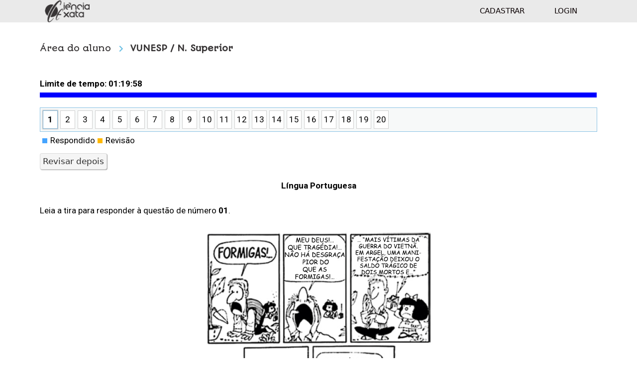

--- FILE ---
content_type: text/html; charset=UTF-8
request_url: https://simulados.cienciaexata.com/simulado-vunesp-13-06-2020-superior/
body_size: 24903
content:
<!DOCTYPE html>
<html lang="pt-BR">
<head>
<meta charset="UTF-8">
<meta name='robots' content='index, follow, max-image-preview:large, max-snippet:-1, max-video-preview:-1' />
<meta name="viewport" content="width=device-width, initial-scale=1">
<!-- This site is optimized with the Yoast SEO plugin v21.8 - https://yoast.com/wordpress/plugins/seo/ -->
<title>Simulado Vunesp - 13.06.2020 - Simulados Ciência Exata</title>
<link rel="canonical" href="https://simulados.cienciaexata.com/simulado-vunesp-13-06-2020-superior/" />
<meta property="og:locale" content="pt_BR" />
<meta property="og:type" content="article" />
<meta property="og:title" content="Simulado Vunesp - 13.06.2020 - Simulados Ciência Exata" />
<meta property="og:description" content="Área do aluno VUNESP / N. Superior" />
<meta property="og:url" content="https://simulados.cienciaexata.com/simulado-vunesp-13-06-2020-superior/" />
<meta property="og:site_name" content="Simulados Ciência Exata" />
<meta property="article:published_time" content="2020-06-13T15:00:00+00:00" />
<meta property="article:modified_time" content="2020-06-28T00:20:16+00:00" />
<meta name="author" content="Ciência Exata" />
<meta name="twitter:card" content="summary_large_image" />
<meta name="twitter:label1" content="Escrito por" />
<meta name="twitter:data1" content="Ciência Exata" />
<script type="application/ld+json" class="yoast-schema-graph">{"@context":"https://schema.org","@graph":[{"@type":"Article","@id":"https://simulados.cienciaexata.com/simulado-vunesp-13-06-2020-superior/#article","isPartOf":{"@id":"https://simulados.cienciaexata.com/simulado-vunesp-13-06-2020-superior/"},"author":{"name":"Ciência Exata","@id":"https://simulados.cienciaexata.com/#/schema/person/3e1ff01869658e8b8fc00269529757be"},"headline":"Simulado Vunesp &#8211; 13.06.2020","datePublished":"2020-06-13T15:00:00+00:00","dateModified":"2020-06-28T00:20:16+00:00","mainEntityOfPage":{"@id":"https://simulados.cienciaexata.com/simulado-vunesp-13-06-2020-superior/"},"wordCount":10,"commentCount":0,"publisher":{"@id":"https://simulados.cienciaexata.com/#organization"},"articleSection":["Simulados"],"inLanguage":"pt-BR","potentialAction":[{"@type":"CommentAction","name":"Comment","target":["https://simulados.cienciaexata.com/simulado-vunesp-13-06-2020-superior/#respond"]}]},{"@type":"WebPage","@id":"https://simulados.cienciaexata.com/simulado-vunesp-13-06-2020-superior/","url":"https://simulados.cienciaexata.com/simulado-vunesp-13-06-2020-superior/","name":"Simulado Vunesp - 13.06.2020 - Simulados Ciência Exata","isPartOf":{"@id":"https://simulados.cienciaexata.com/#website"},"datePublished":"2020-06-13T15:00:00+00:00","dateModified":"2020-06-28T00:20:16+00:00","breadcrumb":{"@id":"https://simulados.cienciaexata.com/simulado-vunesp-13-06-2020-superior/#breadcrumb"},"inLanguage":"pt-BR","potentialAction":[{"@type":"ReadAction","target":["https://simulados.cienciaexata.com/simulado-vunesp-13-06-2020-superior/"]}]},{"@type":"BreadcrumbList","@id":"https://simulados.cienciaexata.com/simulado-vunesp-13-06-2020-superior/#breadcrumb","itemListElement":[{"@type":"ListItem","position":1,"name":"Início","item":"https://simulados.cienciaexata.com/"},{"@type":"ListItem","position":2,"name":"Simulado Vunesp &#8211; 13.06.2020"}]},{"@type":"WebSite","@id":"https://simulados.cienciaexata.com/#website","url":"https://simulados.cienciaexata.com/","name":"Simulados Ciência Exata","description":"Questões comentadas em vídeo","publisher":{"@id":"https://simulados.cienciaexata.com/#organization"},"potentialAction":[{"@type":"SearchAction","target":{"@type":"EntryPoint","urlTemplate":"https://simulados.cienciaexata.com/?s={search_term_string}"},"query-input":"required name=search_term_string"}],"inLanguage":"pt-BR"},{"@type":"Organization","@id":"https://simulados.cienciaexata.com/#organization","name":"Simulados Ciência Exata","url":"https://simulados.cienciaexata.com/","logo":{"@type":"ImageObject","inLanguage":"pt-BR","@id":"https://simulados.cienciaexata.com/#/schema/logo/image/","url":"https://simulados.cienciaexata.com/wp-content/uploads/2020/05/Logo_CIEX_2020-adaptado_icon.png","contentUrl":"https://simulados.cienciaexata.com/wp-content/uploads/2020/05/Logo_CIEX_2020-adaptado_icon.png","width":100,"height":50,"caption":"Simulados Ciência Exata"},"image":{"@id":"https://simulados.cienciaexata.com/#/schema/logo/image/"}},{"@type":"Person","@id":"https://simulados.cienciaexata.com/#/schema/person/3e1ff01869658e8b8fc00269529757be","name":"Ciência Exata","image":{"@type":"ImageObject","inLanguage":"pt-BR","@id":"https://simulados.cienciaexata.com/#/schema/person/image/","url":"https://secure.gravatar.com/avatar/e990a5454aee543c92fd4b814dd03ce5?s=96&d=mm&r=g","contentUrl":"https://secure.gravatar.com/avatar/e990a5454aee543c92fd4b814dd03ce5?s=96&d=mm&r=g","caption":"Ciência Exata"},"url":"https://simulados.cienciaexata.com/author/profjunioradmin/"}]}</script>
<!-- / Yoast SEO plugin. -->
<link rel='dns-prefetch' href='//stats.wp.com' />
<link rel='dns-prefetch' href='//c0.wp.com' />
<link rel="alternate" type="application/rss+xml" title="Feed para Simulados Ciência Exata &raquo;" href="https://simulados.cienciaexata.com/feed/" />
<link rel="alternate" type="application/rss+xml" title="Feed de comentários para Simulados Ciência Exata &raquo;" href="https://simulados.cienciaexata.com/comments/feed/" />
<link rel="alternate" type="application/rss+xml" title="Feed de comentários para Simulados Ciência Exata &raquo; Simulado Vunesp &#8211; 13.06.2020" href="https://simulados.cienciaexata.com/simulado-vunesp-13-06-2020-superior/feed/" />
<!-- <link rel='stylesheet' id='sweetalert2-css' href='https://simulados.cienciaexata.com/wp-content/plugins/user-registration/assets/css/sweetalert2/sweetalert2.min.css?ver=10.16.7' media='all' /> -->
<!-- <link rel='stylesheet' id='user-registration-general-css' href='https://simulados.cienciaexata.com/wp-content/plugins/user-registration/assets/css/user-registration.css?ver=3.1.3' media='all' /> -->
<link rel="stylesheet" type="text/css" href="//simulados.cienciaexata.com/wp-content/cache/wpfc-minified/e2e0c5lc/6bl8w.css" media="all"/>
<!-- <link rel='stylesheet' id='user-registration-smallscreen-css' href='https://simulados.cienciaexata.com/wp-content/plugins/user-registration/assets/css/user-registration-smallscreen.css?ver=3.1.3' media='only screen and (max-width: 768px)' /> -->
<link rel="stylesheet" type="text/css" href="//simulados.cienciaexata.com/wp-content/cache/wpfc-minified/8n6o18wz/6bl8w.css" media="only screen and (max-width: 768px)"/>
<!-- <link rel='stylesheet' id='user-registration-my-account-layout-css' href='https://simulados.cienciaexata.com/wp-content/plugins/user-registration/assets/css/my-account-layout.css?ver=3.1.3' media='all' /> -->
<link rel="stylesheet" type="text/css" href="//simulados.cienciaexata.com/wp-content/cache/wpfc-minified/rtplfm4/6bl8w.css" media="all"/>
<link rel='stylesheet' id='dashicons-css' href='https://c0.wp.com/c/6.4.2/wp-includes/css/dashicons.min.css' media='all' />
<!-- <link rel='stylesheet' id='bdt-uikit-css' href='https://simulados.cienciaexata.com/wp-content/plugins/bdthemes-element-pack/assets/css/bdt-uikit.css?ver=3.5.5' media='all' /> -->
<!-- <link rel='stylesheet' id='element-pack-site-css' href='https://simulados.cienciaexata.com/wp-content/plugins/bdthemes-element-pack/assets/css/element-pack-site.css?ver=5.9.4' media='all' /> -->
<link rel="stylesheet" type="text/css" href="//simulados.cienciaexata.com/wp-content/cache/wpfc-minified/q6qex7x2/6bl8w.css" media="all"/>
<link rel='stylesheet' id='mediaelement-css' href='https://c0.wp.com/c/6.4.2/wp-includes/js/mediaelement/mediaelementplayer-legacy.min.css' media='all' />
<link rel='stylesheet' id='wp-mediaelement-css' href='https://c0.wp.com/c/6.4.2/wp-includes/js/mediaelement/wp-mediaelement.min.css' media='all' />
<style id='classic-theme-styles-inline-css'>
/*! This file is auto-generated */
.wp-block-button__link{color:#fff;background-color:#32373c;border-radius:9999px;box-shadow:none;text-decoration:none;padding:calc(.667em + 2px) calc(1.333em + 2px);font-size:1.125em}.wp-block-file__button{background:#32373c;color:#fff;text-decoration:none}
</style>
<style id='global-styles-inline-css'>
body{--wp--preset--color--black: #000000;--wp--preset--color--cyan-bluish-gray: #abb8c3;--wp--preset--color--white: #ffffff;--wp--preset--color--pale-pink: #f78da7;--wp--preset--color--vivid-red: #cf2e2e;--wp--preset--color--luminous-vivid-orange: #ff6900;--wp--preset--color--luminous-vivid-amber: #fcb900;--wp--preset--color--light-green-cyan: #7bdcb5;--wp--preset--color--vivid-green-cyan: #00d084;--wp--preset--color--pale-cyan-blue: #8ed1fc;--wp--preset--color--vivid-cyan-blue: #0693e3;--wp--preset--color--vivid-purple: #9b51e0;--wp--preset--color--contrast: var(--contrast);--wp--preset--color--contrast-2: var(--contrast-2);--wp--preset--color--contrast-3: var(--contrast-3);--wp--preset--color--base: var(--base);--wp--preset--color--base-2: var(--base-2);--wp--preset--color--base-3: var(--base-3);--wp--preset--color--accent: var(--accent);--wp--preset--gradient--vivid-cyan-blue-to-vivid-purple: linear-gradient(135deg,rgba(6,147,227,1) 0%,rgb(155,81,224) 100%);--wp--preset--gradient--light-green-cyan-to-vivid-green-cyan: linear-gradient(135deg,rgb(122,220,180) 0%,rgb(0,208,130) 100%);--wp--preset--gradient--luminous-vivid-amber-to-luminous-vivid-orange: linear-gradient(135deg,rgba(252,185,0,1) 0%,rgba(255,105,0,1) 100%);--wp--preset--gradient--luminous-vivid-orange-to-vivid-red: linear-gradient(135deg,rgba(255,105,0,1) 0%,rgb(207,46,46) 100%);--wp--preset--gradient--very-light-gray-to-cyan-bluish-gray: linear-gradient(135deg,rgb(238,238,238) 0%,rgb(169,184,195) 100%);--wp--preset--gradient--cool-to-warm-spectrum: linear-gradient(135deg,rgb(74,234,220) 0%,rgb(151,120,209) 20%,rgb(207,42,186) 40%,rgb(238,44,130) 60%,rgb(251,105,98) 80%,rgb(254,248,76) 100%);--wp--preset--gradient--blush-light-purple: linear-gradient(135deg,rgb(255,206,236) 0%,rgb(152,150,240) 100%);--wp--preset--gradient--blush-bordeaux: linear-gradient(135deg,rgb(254,205,165) 0%,rgb(254,45,45) 50%,rgb(107,0,62) 100%);--wp--preset--gradient--luminous-dusk: linear-gradient(135deg,rgb(255,203,112) 0%,rgb(199,81,192) 50%,rgb(65,88,208) 100%);--wp--preset--gradient--pale-ocean: linear-gradient(135deg,rgb(255,245,203) 0%,rgb(182,227,212) 50%,rgb(51,167,181) 100%);--wp--preset--gradient--electric-grass: linear-gradient(135deg,rgb(202,248,128) 0%,rgb(113,206,126) 100%);--wp--preset--gradient--midnight: linear-gradient(135deg,rgb(2,3,129) 0%,rgb(40,116,252) 100%);--wp--preset--font-size--small: 13px;--wp--preset--font-size--medium: 20px;--wp--preset--font-size--large: 36px;--wp--preset--font-size--x-large: 42px;--wp--preset--spacing--20: 0.44rem;--wp--preset--spacing--30: 0.67rem;--wp--preset--spacing--40: 1rem;--wp--preset--spacing--50: 1.5rem;--wp--preset--spacing--60: 2.25rem;--wp--preset--spacing--70: 3.38rem;--wp--preset--spacing--80: 5.06rem;--wp--preset--shadow--natural: 6px 6px 9px rgba(0, 0, 0, 0.2);--wp--preset--shadow--deep: 12px 12px 50px rgba(0, 0, 0, 0.4);--wp--preset--shadow--sharp: 6px 6px 0px rgba(0, 0, 0, 0.2);--wp--preset--shadow--outlined: 6px 6px 0px -3px rgba(255, 255, 255, 1), 6px 6px rgba(0, 0, 0, 1);--wp--preset--shadow--crisp: 6px 6px 0px rgba(0, 0, 0, 1);}:where(.is-layout-flex){gap: 0.5em;}:where(.is-layout-grid){gap: 0.5em;}body .is-layout-flow > .alignleft{float: left;margin-inline-start: 0;margin-inline-end: 2em;}body .is-layout-flow > .alignright{float: right;margin-inline-start: 2em;margin-inline-end: 0;}body .is-layout-flow > .aligncenter{margin-left: auto !important;margin-right: auto !important;}body .is-layout-constrained > .alignleft{float: left;margin-inline-start: 0;margin-inline-end: 2em;}body .is-layout-constrained > .alignright{float: right;margin-inline-start: 2em;margin-inline-end: 0;}body .is-layout-constrained > .aligncenter{margin-left: auto !important;margin-right: auto !important;}body .is-layout-constrained > :where(:not(.alignleft):not(.alignright):not(.alignfull)){max-width: var(--wp--style--global--content-size);margin-left: auto !important;margin-right: auto !important;}body .is-layout-constrained > .alignwide{max-width: var(--wp--style--global--wide-size);}body .is-layout-flex{display: flex;}body .is-layout-flex{flex-wrap: wrap;align-items: center;}body .is-layout-flex > *{margin: 0;}body .is-layout-grid{display: grid;}body .is-layout-grid > *{margin: 0;}:where(.wp-block-columns.is-layout-flex){gap: 2em;}:where(.wp-block-columns.is-layout-grid){gap: 2em;}:where(.wp-block-post-template.is-layout-flex){gap: 1.25em;}:where(.wp-block-post-template.is-layout-grid){gap: 1.25em;}.has-black-color{color: var(--wp--preset--color--black) !important;}.has-cyan-bluish-gray-color{color: var(--wp--preset--color--cyan-bluish-gray) !important;}.has-white-color{color: var(--wp--preset--color--white) !important;}.has-pale-pink-color{color: var(--wp--preset--color--pale-pink) !important;}.has-vivid-red-color{color: var(--wp--preset--color--vivid-red) !important;}.has-luminous-vivid-orange-color{color: var(--wp--preset--color--luminous-vivid-orange) !important;}.has-luminous-vivid-amber-color{color: var(--wp--preset--color--luminous-vivid-amber) !important;}.has-light-green-cyan-color{color: var(--wp--preset--color--light-green-cyan) !important;}.has-vivid-green-cyan-color{color: var(--wp--preset--color--vivid-green-cyan) !important;}.has-pale-cyan-blue-color{color: var(--wp--preset--color--pale-cyan-blue) !important;}.has-vivid-cyan-blue-color{color: var(--wp--preset--color--vivid-cyan-blue) !important;}.has-vivid-purple-color{color: var(--wp--preset--color--vivid-purple) !important;}.has-black-background-color{background-color: var(--wp--preset--color--black) !important;}.has-cyan-bluish-gray-background-color{background-color: var(--wp--preset--color--cyan-bluish-gray) !important;}.has-white-background-color{background-color: var(--wp--preset--color--white) !important;}.has-pale-pink-background-color{background-color: var(--wp--preset--color--pale-pink) !important;}.has-vivid-red-background-color{background-color: var(--wp--preset--color--vivid-red) !important;}.has-luminous-vivid-orange-background-color{background-color: var(--wp--preset--color--luminous-vivid-orange) !important;}.has-luminous-vivid-amber-background-color{background-color: var(--wp--preset--color--luminous-vivid-amber) !important;}.has-light-green-cyan-background-color{background-color: var(--wp--preset--color--light-green-cyan) !important;}.has-vivid-green-cyan-background-color{background-color: var(--wp--preset--color--vivid-green-cyan) !important;}.has-pale-cyan-blue-background-color{background-color: var(--wp--preset--color--pale-cyan-blue) !important;}.has-vivid-cyan-blue-background-color{background-color: var(--wp--preset--color--vivid-cyan-blue) !important;}.has-vivid-purple-background-color{background-color: var(--wp--preset--color--vivid-purple) !important;}.has-black-border-color{border-color: var(--wp--preset--color--black) !important;}.has-cyan-bluish-gray-border-color{border-color: var(--wp--preset--color--cyan-bluish-gray) !important;}.has-white-border-color{border-color: var(--wp--preset--color--white) !important;}.has-pale-pink-border-color{border-color: var(--wp--preset--color--pale-pink) !important;}.has-vivid-red-border-color{border-color: var(--wp--preset--color--vivid-red) !important;}.has-luminous-vivid-orange-border-color{border-color: var(--wp--preset--color--luminous-vivid-orange) !important;}.has-luminous-vivid-amber-border-color{border-color: var(--wp--preset--color--luminous-vivid-amber) !important;}.has-light-green-cyan-border-color{border-color: var(--wp--preset--color--light-green-cyan) !important;}.has-vivid-green-cyan-border-color{border-color: var(--wp--preset--color--vivid-green-cyan) !important;}.has-pale-cyan-blue-border-color{border-color: var(--wp--preset--color--pale-cyan-blue) !important;}.has-vivid-cyan-blue-border-color{border-color: var(--wp--preset--color--vivid-cyan-blue) !important;}.has-vivid-purple-border-color{border-color: var(--wp--preset--color--vivid-purple) !important;}.has-vivid-cyan-blue-to-vivid-purple-gradient-background{background: var(--wp--preset--gradient--vivid-cyan-blue-to-vivid-purple) !important;}.has-light-green-cyan-to-vivid-green-cyan-gradient-background{background: var(--wp--preset--gradient--light-green-cyan-to-vivid-green-cyan) !important;}.has-luminous-vivid-amber-to-luminous-vivid-orange-gradient-background{background: var(--wp--preset--gradient--luminous-vivid-amber-to-luminous-vivid-orange) !important;}.has-luminous-vivid-orange-to-vivid-red-gradient-background{background: var(--wp--preset--gradient--luminous-vivid-orange-to-vivid-red) !important;}.has-very-light-gray-to-cyan-bluish-gray-gradient-background{background: var(--wp--preset--gradient--very-light-gray-to-cyan-bluish-gray) !important;}.has-cool-to-warm-spectrum-gradient-background{background: var(--wp--preset--gradient--cool-to-warm-spectrum) !important;}.has-blush-light-purple-gradient-background{background: var(--wp--preset--gradient--blush-light-purple) !important;}.has-blush-bordeaux-gradient-background{background: var(--wp--preset--gradient--blush-bordeaux) !important;}.has-luminous-dusk-gradient-background{background: var(--wp--preset--gradient--luminous-dusk) !important;}.has-pale-ocean-gradient-background{background: var(--wp--preset--gradient--pale-ocean) !important;}.has-electric-grass-gradient-background{background: var(--wp--preset--gradient--electric-grass) !important;}.has-midnight-gradient-background{background: var(--wp--preset--gradient--midnight) !important;}.has-small-font-size{font-size: var(--wp--preset--font-size--small) !important;}.has-medium-font-size{font-size: var(--wp--preset--font-size--medium) !important;}.has-large-font-size{font-size: var(--wp--preset--font-size--large) !important;}.has-x-large-font-size{font-size: var(--wp--preset--font-size--x-large) !important;}
.wp-block-navigation a:where(:not(.wp-element-button)){color: inherit;}
:where(.wp-block-post-template.is-layout-flex){gap: 1.25em;}:where(.wp-block-post-template.is-layout-grid){gap: 1.25em;}
:where(.wp-block-columns.is-layout-flex){gap: 2em;}:where(.wp-block-columns.is-layout-grid){gap: 2em;}
.wp-block-pullquote{font-size: 1.5em;line-height: 1.6;}
</style>
<!-- <link rel='stylesheet' id='wpProQuiz_front_style-css' href='https://simulados.cienciaexata.com/wp-content/plugins/wp-pro-quiz/css/wpProQuiz_front.min.css?ver=0.37' media='all' /> -->
<!-- <link rel='stylesheet' id='generate-style-css' href='https://simulados.cienciaexata.com/wp-content/themes/generatepress/assets/css/all.min.css?ver=3.3.1' media='all' /> -->
<link rel="stylesheet" type="text/css" href="//simulados.cienciaexata.com/wp-content/cache/wpfc-minified/fgb8pmjo/6bl8w.css" media="all"/>
<style id='generate-style-inline-css'>
body{background-color:#ffffff;color:#3a3a3a;}a{color:#1e73be;}a:hover, a:focus, a:active{color:#ee9125;}body .grid-container{max-width:1100px;}.wp-block-group__inner-container{max-width:1100px;margin-left:auto;margin-right:auto;}.site-header .header-image{width:90px;}:root{--contrast:#222222;--contrast-2:#575760;--contrast-3:#b2b2be;--base:#f0f0f0;--base-2:#f7f8f9;--base-3:#ffffff;--accent:#1e73be;}:root .has-contrast-color{color:var(--contrast);}:root .has-contrast-background-color{background-color:var(--contrast);}:root .has-contrast-2-color{color:var(--contrast-2);}:root .has-contrast-2-background-color{background-color:var(--contrast-2);}:root .has-contrast-3-color{color:var(--contrast-3);}:root .has-contrast-3-background-color{background-color:var(--contrast-3);}:root .has-base-color{color:var(--base);}:root .has-base-background-color{background-color:var(--base);}:root .has-base-2-color{color:var(--base-2);}:root .has-base-2-background-color{background-color:var(--base-2);}:root .has-base-3-color{color:var(--base-3);}:root .has-base-3-background-color{background-color:var(--base-3);}:root .has-accent-color{color:var(--accent);}:root .has-accent-background-color{background-color:var(--accent);}body, button, input, select, textarea{font-family:-apple-system, system-ui, BlinkMacSystemFont, "Segoe UI", Helvetica, Arial, sans-serif, "Apple Color Emoji", "Segoe UI Emoji", "Segoe UI Symbol";}body{line-height:1.5;}.entry-content > [class*="wp-block-"]:not(:last-child):not(.wp-block-heading){margin-bottom:1.5em;}.main-title{font-size:45px;}.main-navigation .main-nav ul ul li a{font-size:14px;}.sidebar .widget, .footer-widgets .widget{font-size:17px;}h1{font-weight:300;font-size:40px;}h2{font-weight:300;font-size:30px;}h3{font-size:20px;}h4{font-size:inherit;}h5{font-size:inherit;}@media (max-width:768px){.main-title{font-size:30px;}h1{font-size:30px;}h2{font-size:25px;}}.top-bar{background-color:#636363;color:#ffffff;}.top-bar a{color:#ffffff;}.top-bar a:hover{color:#303030;}.site-header{background-color:#eaeaea;color:#373435;}.site-header a{color:#3a3a3a;}.main-title a,.main-title a:hover{color:#3a3a3a;}.site-description{color:#757575;}.mobile-menu-control-wrapper .menu-toggle,.mobile-menu-control-wrapper .menu-toggle:hover,.mobile-menu-control-wrapper .menu-toggle:focus,.has-inline-mobile-toggle #site-navigation.toggled{background-color:rgba(0, 0, 0, 0.02);}.main-navigation,.main-navigation ul ul{background-color:#eaeaea;}.main-navigation .main-nav ul li a, .main-navigation .menu-toggle, .main-navigation .menu-bar-items{color:#0a0002;}.main-navigation .main-nav ul li:not([class*="current-menu-"]):hover > a, .main-navigation .main-nav ul li:not([class*="current-menu-"]):focus > a, .main-navigation .main-nav ul li.sfHover:not([class*="current-menu-"]) > a, .main-navigation .menu-bar-item:hover > a, .main-navigation .menu-bar-item.sfHover > a{color:#1e72bd;background-color:#dbdbdb;}button.menu-toggle:hover,button.menu-toggle:focus,.main-navigation .mobile-bar-items a,.main-navigation .mobile-bar-items a:hover,.main-navigation .mobile-bar-items a:focus{color:#0a0002;}.main-navigation .main-nav ul li[class*="current-menu-"] > a{color:#373435;background-color:#eaeaea;}.navigation-search input[type="search"],.navigation-search input[type="search"]:active, .navigation-search input[type="search"]:focus, .main-navigation .main-nav ul li.search-item.active > a, .main-navigation .menu-bar-items .search-item.active > a{color:#1e72bd;background-color:#dbdbdb;}.main-navigation ul ul{background-color:#3f3f3f;}.main-navigation .main-nav ul ul li a{color:#000000;}.main-navigation .main-nav ul ul li:not([class*="current-menu-"]):hover > a,.main-navigation .main-nav ul ul li:not([class*="current-menu-"]):focus > a, .main-navigation .main-nav ul ul li.sfHover:not([class*="current-menu-"]) > a{color:#8f919e;background-color:#f6f9fc;}.main-navigation .main-nav ul ul li[class*="current-menu-"] > a{background-color:#f6f9fc;}.separate-containers .inside-article, .separate-containers .comments-area, .separate-containers .page-header, .one-container .container, .separate-containers .paging-navigation, .inside-page-header{background-color:#ffffff;}.entry-meta{color:#595959;}.entry-meta a{color:#595959;}.entry-meta a:hover{color:#1e73be;}.sidebar .widget{background-color:#ffffff;}.sidebar .widget .widget-title{color:#000000;}.footer-widgets{background-color:#ffffff;}.footer-widgets .widget-title{color:#000000;}.site-info{color:#0a0103;background-color:#EAEAEA;}.site-info a{color:#ffffff;}.site-info a:hover{color:#707070;}.footer-bar .widget_nav_menu .current-menu-item a{color:#707070;}input[type="text"],input[type="email"],input[type="url"],input[type="password"],input[type="search"],input[type="tel"],input[type="number"],textarea,select{color:#666666;background-color:#fafafa;border-color:#cccccc;}input[type="text"]:focus,input[type="email"]:focus,input[type="url"]:focus,input[type="password"]:focus,input[type="search"]:focus,input[type="tel"]:focus,input[type="number"]:focus,textarea:focus,select:focus{color:#666666;background-color:#ffffff;border-color:#bfbfbf;}button,html input[type="button"],input[type="reset"],input[type="submit"],a.button,a.wp-block-button__link:not(.has-background){color:#ffffff;background-color:#666666;}button:hover,html input[type="button"]:hover,input[type="reset"]:hover,input[type="submit"]:hover,a.button:hover,button:focus,html input[type="button"]:focus,input[type="reset"]:focus,input[type="submit"]:focus,a.button:focus,a.wp-block-button__link:not(.has-background):active,a.wp-block-button__link:not(.has-background):focus,a.wp-block-button__link:not(.has-background):hover{color:#ffffff;background-color:#3f3f3f;}a.generate-back-to-top{background-color:rgba( 0,0,0,0.4 );color:#ffffff;}a.generate-back-to-top:hover,a.generate-back-to-top:focus{background-color:rgba( 0,0,0,0.6 );color:#ffffff;}:root{--gp-search-modal-bg-color:var(--base-3);--gp-search-modal-text-color:var(--contrast);--gp-search-modal-overlay-bg-color:rgba(0,0,0,0.2);}@media (max-width: 768px){.main-navigation .menu-bar-item:hover > a, .main-navigation .menu-bar-item.sfHover > a{background:none;color:#0a0002;}}.inside-top-bar{padding:10px;}.inside-header{padding:0px;}.site-main .wp-block-group__inner-container{padding:40px;}.entry-content .alignwide, body:not(.no-sidebar) .entry-content .alignfull{margin-left:-40px;width:calc(100% + 80px);max-width:calc(100% + 80px);}.main-navigation .main-nav ul li a,.menu-toggle,.main-navigation .mobile-bar-items a{padding-left:30px;padding-right:30px;line-height:45px;}.main-navigation .main-nav ul ul li a{padding:10px 30px 10px 30px;}.navigation-search input[type="search"]{height:45px;}.rtl .menu-item-has-children .dropdown-menu-toggle{padding-left:30px;}.menu-item-has-children .dropdown-menu-toggle{padding-right:30px;}.rtl .main-navigation .main-nav ul li.menu-item-has-children > a{padding-right:30px;}.site-info{padding:20px;}@media (max-width:768px){.separate-containers .inside-article, .separate-containers .comments-area, .separate-containers .page-header, .separate-containers .paging-navigation, .one-container .site-content, .inside-page-header{padding:30px;}.site-main .wp-block-group__inner-container{padding:30px;}.site-info{padding-right:10px;padding-left:10px;}.entry-content .alignwide, body:not(.no-sidebar) .entry-content .alignfull{margin-left:-30px;width:calc(100% + 60px);max-width:calc(100% + 60px);}}.one-container .sidebar .widget{padding:0px;}/* End cached CSS */@media (max-width: 768px){.main-navigation .menu-toggle,.main-navigation .mobile-bar-items,.sidebar-nav-mobile:not(#sticky-placeholder){display:block;}.main-navigation ul,.gen-sidebar-nav{display:none;}[class*="nav-float-"] .site-header .inside-header > *{float:none;clear:both;}}
.main-navigation.toggled .main-nav > ul{background-color: #eaeaea}
@media (max-width: 768px){.main-navigation .main-nav ul li a,.main-navigation .menu-toggle,.main-navigation .mobile-bar-items a,.main-navigation .menu-bar-item > a{line-height:20px;}.main-navigation .site-logo.navigation-logo img, .mobile-header-navigation .site-logo.mobile-header-logo img, .navigation-search input[type="search"]{height:20px;}}
</style>
<!-- <link rel='stylesheet' id='generate-font-icons-css' href='https://simulados.cienciaexata.com/wp-content/themes/generatepress/assets/css/components/font-icons.min.css?ver=3.3.1' media='all' /> -->
<!-- <link rel='stylesheet' id='elementor-icons-css' href='https://simulados.cienciaexata.com/wp-content/plugins/elementor/assets/lib/eicons/css/elementor-icons.min.css?ver=5.25.0' media='all' /> -->
<!-- <link rel='stylesheet' id='elementor-frontend-css' href='https://simulados.cienciaexata.com/wp-content/plugins/elementor/assets/css/frontend.min.css?ver=3.18.3' media='all' /> -->
<!-- <link rel='stylesheet' id='swiper-css' href='https://simulados.cienciaexata.com/wp-content/plugins/elementor/assets/lib/swiper/css/swiper.min.css?ver=5.3.6' media='all' /> -->
<link rel="stylesheet" type="text/css" href="//simulados.cienciaexata.com/wp-content/cache/wpfc-minified/e6ofldcn/6bl8w.css" media="all"/>
<link rel='stylesheet' id='elementor-post-33-css' href='https://simulados.cienciaexata.com/wp-content/uploads/elementor/css/post-33.css?ver=1705368000' media='all' />
<!-- <link rel='stylesheet' id='elementor-pro-css' href='https://simulados.cienciaexata.com/wp-content/plugins/elementor-pro/assets/css/frontend.min.css?ver=3.18.2' media='all' /> -->
<!-- <link rel='stylesheet' id='elementor-global-css' href='https://simulados.cienciaexata.com/wp-content/uploads/elementor/css/global.css?ver=1705368001' media='all' /> -->
<link rel="stylesheet" type="text/css" href="//simulados.cienciaexata.com/wp-content/cache/wpfc-minified/qjnowiya/6bl8w.css" media="all"/>
<link rel='stylesheet' id='elementor-post-3941-css' href='https://simulados.cienciaexata.com/wp-content/uploads/elementor/css/post-3941.css?ver=1705371770' media='all' />
<!-- <link rel='stylesheet' id='__EPYT__style-css' href='https://simulados.cienciaexata.com/wp-content/plugins/youtube-embed-plus/styles/ytprefs.min.css?ver=14.2.1' media='all' /> -->
<link rel="stylesheet" type="text/css" href="//simulados.cienciaexata.com/wp-content/cache/wpfc-minified/kwvzma0q/6bl8w.css" media="all"/>
<style id='__EPYT__style-inline-css'>
.epyt-gallery-thumb {
width: 33.333%;
}
</style>
<link rel='stylesheet' id='google-fonts-1-css' href='https://fonts.googleapis.com/css?family=Roboto%3A100%2C100italic%2C200%2C200italic%2C300%2C300italic%2C400%2C400italic%2C500%2C500italic%2C600%2C600italic%2C700%2C700italic%2C800%2C800italic%2C900%2C900italic%7CRoboto+Slab%3A100%2C100italic%2C200%2C200italic%2C300%2C300italic%2C400%2C400italic%2C500%2C500italic%2C600%2C600italic%2C700%2C700italic%2C800%2C800italic%2C900%2C900italic%7CAutour+One%3A100%2C100italic%2C200%2C200italic%2C300%2C300italic%2C400%2C400italic%2C500%2C500italic%2C600%2C600italic%2C700%2C700italic%2C800%2C800italic%2C900%2C900italic&#038;display=auto&#038;ver=6.4.2' media='all' />
<!-- <link rel='stylesheet' id='elementor-icons-shared-0-css' href='https://simulados.cienciaexata.com/wp-content/plugins/elementor/assets/lib/font-awesome/css/fontawesome.min.css?ver=5.15.3' media='all' /> -->
<!-- <link rel='stylesheet' id='elementor-icons-fa-solid-css' href='https://simulados.cienciaexata.com/wp-content/plugins/elementor/assets/lib/font-awesome/css/solid.min.css?ver=5.15.3' media='all' /> -->
<link rel="stylesheet" type="text/css" href="//simulados.cienciaexata.com/wp-content/cache/wpfc-minified/opcuial/6bqk1.css" media="all"/>
<link rel='stylesheet' id='jetpack_css-css' href='https://c0.wp.com/p/jetpack/13.0/css/jetpack.css' media='all' />
<link rel="preconnect" href="https://fonts.gstatic.com/" crossorigin><script src="https://c0.wp.com/c/6.4.2/wp-includes/js/jquery/jquery.min.js" id="jquery-core-js"></script>
<script src="https://c0.wp.com/c/6.4.2/wp-includes/js/jquery/jquery-migrate.min.js" id="jquery-migrate-js"></script>
<script id="__ytprefs__-js-extra">
var _EPYT_ = {"ajaxurl":"https:\/\/simulados.cienciaexata.com\/wp-admin\/admin-ajax.php","security":"cf42db3847","gallery_scrolloffset":"20","eppathtoscripts":"https:\/\/simulados.cienciaexata.com\/wp-content\/plugins\/youtube-embed-plus\/scripts\/","eppath":"https:\/\/simulados.cienciaexata.com\/wp-content\/plugins\/youtube-embed-plus\/","epresponsiveselector":"[\"iframe.__youtube_prefs__\",\"iframe[src*='youtube.com']\",\"iframe[src*='youtube-nocookie.com']\",\"iframe[data-ep-src*='youtube.com']\",\"iframe[data-ep-src*='youtube-nocookie.com']\",\"iframe[data-ep-gallerysrc*='youtube.com']\"]","epdovol":"1","version":"14.2.1","evselector":"iframe.__youtube_prefs__[src], iframe[src*=\"youtube.com\/embed\/\"], iframe[src*=\"youtube-nocookie.com\/embed\/\"]","ajax_compat":"","maxres_facade":"eager","ytapi_load":"light","pause_others":"1","stopMobileBuffer":"1","facade_mode":"","not_live_on_channel":"","vi_active":"","vi_js_posttypes":[]};
</script>
<script src='//simulados.cienciaexata.com/wp-content/cache/wpfc-minified/1omwclae/6bl8w.js' type="text/javascript"></script>
<!-- <script src="https://simulados.cienciaexata.com/wp-content/plugins/youtube-embed-plus/scripts/ytprefs.min.js?ver=14.2.1" id="__ytprefs__-js"></script> -->
<link rel="https://api.w.org/" href="https://simulados.cienciaexata.com/wp-json/" /><link rel="alternate" type="application/json" href="https://simulados.cienciaexata.com/wp-json/wp/v2/posts/3941" /><link rel="EditURI" type="application/rsd+xml" title="RSD" href="https://simulados.cienciaexata.com/xmlrpc.php?rsd" />
<meta name="generator" content="WordPress 6.4.2" />
<link rel='shortlink' href='https://simulados.cienciaexata.com/?p=3941' />
<link rel="alternate" type="application/json+oembed" href="https://simulados.cienciaexata.com/wp-json/oembed/1.0/embed?url=https%3A%2F%2Fsimulados.cienciaexata.com%2Fsimulado-vunesp-13-06-2020-superior%2F" />
<link rel="alternate" type="text/xml+oembed" href="https://simulados.cienciaexata.com/wp-json/oembed/1.0/embed?url=https%3A%2F%2Fsimulados.cienciaexata.com%2Fsimulado-vunesp-13-06-2020-superior%2F&#038;format=xml" />
<style>img#wpstats{display:none}</style>
<meta name="generator" content="Elementor 3.18.3; features: e_dom_optimization, e_optimized_assets_loading, additional_custom_breakpoints, block_editor_assets_optimize, e_image_loading_optimization; settings: css_print_method-external, google_font-enabled, font_display-auto">
<style>.recentcomments a{display:inline !important;padding:0 !important;margin:0 !important;}</style><style type="text/css">
/* <![CDATA[ */
img.latex { vertical-align: middle; border: none; }
/* ]]> */
</style>
<link rel="icon" href="https://simulados.cienciaexata.com/wp-content/uploads/2020/09/cropped-cropped-cropped-Ciencia-Exata-Icon-1-32x32.png" sizes="32x32" />
<link rel="icon" href="https://simulados.cienciaexata.com/wp-content/uploads/2020/09/cropped-cropped-cropped-Ciencia-Exata-Icon-1-192x192.png" sizes="192x192" />
<link rel="apple-touch-icon" href="https://simulados.cienciaexata.com/wp-content/uploads/2020/09/cropped-cropped-cropped-Ciencia-Exata-Icon-1-180x180.png" />
<meta name="msapplication-TileImage" content="https://simulados.cienciaexata.com/wp-content/uploads/2020/09/cropped-cropped-cropped-Ciencia-Exata-Icon-1-270x270.png" />
</head>
<body data-rsssl=1 class="post-template post-template-elementor_header_footer single single-post postid-3941 single-format-standard wp-custom-logo wp-embed-responsive post-image-above-header post-image-aligned-center sticky-menu-fade user-registration-page right-sidebar nav-float-right separate-containers fluid-header active-footer-widgets-0 header-aligned-left dropdown-hover elementor-default elementor-template-full-width elementor-kit-33 elementor-page elementor-page-3941 full-width-content" itemtype="https://schema.org/Blog" itemscope>
<a class="screen-reader-text skip-link" href="#content" title="Pular para o conteúdo">Pular para o conteúdo</a>		<header class="site-header" id="masthead" aria-label="Site"  itemtype="https://schema.org/WPHeader" itemscope>
<div class="inside-header grid-container grid-parent">
<div class="site-logo">
<a href="https://simulados.cienciaexata.com/" rel="home">
<img  class="header-image is-logo-image" alt="Simulados Ciência Exata" src="https://simulados.cienciaexata.com/wp-content/uploads/2020/05/Logo_CIEX_2020-adaptado_icon.png" />
</a>
</div>		<nav class="main-navigation grid-container grid-parent sub-menu-right" id="site-navigation" aria-label="Primary"  itemtype="https://schema.org/SiteNavigationElement" itemscope>
<div class="inside-navigation grid-container grid-parent">
<button class="menu-toggle" aria-controls="primary-menu" aria-expanded="false">
<span class="mobile-menu">Menu</span>				</button>
<div id="primary-menu" class="main-nav"><ul id="menu-cabecalho-menu-1" class=" menu sf-menu"><li id="menu-item-157" class="menu-item menu-item-type-custom menu-item-object-custom menu-item-157"><a href="https://simulados.cienciaexata.com/cadastro">CADASTRAR</a></li>
<li id="menu-item-128" class="menu-item menu-item-type-custom menu-item-object-custom menu-item-128"><a href="https://simulados.cienciaexata.com/login">LOGIN</a></li>
</ul></div>			</div>
</nav>
</div>
</header>
<div class="site grid-container container hfeed grid-parent" id="page">
<div class="site-content" id="content">
<div data-elementor-type="wp-post" data-elementor-id="3941" class="elementor elementor-3941" data-elementor-post-type="post">
<section class="elementor-section elementor-top-section elementor-element elementor-element-201a8006 elementor-section-boxed elementor-section-height-default elementor-section-height-default" data-id="201a8006" data-element_type="section">
<div class="elementor-container elementor-column-gap-default">
<div class="elementor-column elementor-col-100 elementor-top-column elementor-element elementor-element-32eedbf1" data-id="32eedbf1" data-element_type="column">
<div class="elementor-widget-wrap elementor-element-populated">
<div class="elementor-element elementor-element-efae454 elementor-widget elementor-widget-spacer" data-id="efae454" data-element_type="widget" data-widget_type="spacer.default">
<div class="elementor-widget-container">
<div class="elementor-spacer">
<div class="elementor-spacer-inner"></div>
</div>
</div>
</div>
<div class="elementor-element elementor-element-555bbbba elementor-icon-list--layout-inline elementor-align-left elementor-hidden-phone elementor-list-item-link-full_width elementor-widget elementor-widget-icon-list" data-id="555bbbba" data-element_type="widget" data-widget_type="icon-list.default">
<div class="elementor-widget-container">
<ul class="elementor-icon-list-items elementor-inline-items">
<li class="elementor-icon-list-item elementor-inline-item">
<a href="https://simulados.cienciaexata.com/area-do-aluno">
<span class="elementor-icon-list-text">Área do aluno</span>
</a>
</li>
<li class="elementor-icon-list-item elementor-inline-item">
<span class="elementor-icon-list-icon">
<i aria-hidden="true" class="fas fa-chevron-right"></i>						</span>
<span class="elementor-icon-list-text"><b>VUNESP / N. Superior</b></span>
</li>
</ul>
</div>
</div>
<div class="elementor-element elementor-element-e22379d elementor-widget elementor-widget-text-editor" data-id="e22379d" data-element_type="widget" data-widget_type="text-editor.default">
<div class="elementor-widget-container">
<p><span style="font-family: georgia, palatino, serif;">        <div class="wpProQuiz_content" id="wpProQuiz_5">
<div style="display: none;" class="wpProQuiz_time_limit">
<div class="time">Limite de tempo: <span>0</span></div>
<div class="wpProQuiz_progress"></div>
</div>
<div class="wpProQuiz_checkPage" style="display: none;">
<h4 class="wpProQuiz_header">Sumário do simulado</h4>
<p>
<span>0</span> de 20 questões completadas            </p>
<p>Questões:</p>
<div style="margin-bottom: 20px;" class="wpProQuiz_box">
<ol>
<li>1</li>
<li>2</li>
<li>3</li>
<li>4</li>
<li>5</li>
<li>6</li>
<li>7</li>
<li>8</li>
<li>9</li>
<li>10</li>
<li>11</li>
<li>12</li>
<li>13</li>
<li>14</li>
<li>15</li>
<li>16</li>
<li>17</li>
<li>18</li>
<li>19</li>
<li>20</li>
</ol>
<div style="clear: both;"></div>
</div>
<input type="button" name="endQuizSummary" value="Finalizar simulado"
class="wpProQuiz_button">
</div>
<div class="wpProQuiz_infopage" style="display: none;">
<h4>Information</h4>
<input type="button" name="endInfopage" value="Finalizar simulado"
class="wpProQuiz_button">
</div>
<div class="wpProQuiz_text">
<p>
<p>Simulado Ciência Exata &#8211; Banca: Vunesp &#8211; Ano: 2020</p>
<ul>
<li>Leia cuidadosamente todas as questões e escolha a resposta que você considera correta.</li>
<li>A duração do simulado é de 1 hora e 20 minutos.</li>
<li>A solução comentada em vídeo será no dia 15/06/2020.</li>
</ul>
</p>
<div>
<input class="wpProQuiz_button" type="button" value="Iniciar simulado"
name="startQuiz">
</div>
</div>
<div style="display: none;" class="wpProQuiz_lock">
<p>
Você já fez este simulado anteriormente. Portanto, não pode fazê-lo novamente.            </p>
</div>
<div style="display: none;" class="wpProQuiz_loadQuiz">
<p>
Carregando simulado&#8230;            </p>
</div>
<div style="display: none;" class="wpProQuiz_startOnlyRegisteredUser">
<p>
Você deve fazer login para iniciar o simulado.            </p>
</div>
<div style="display: none;" class="wpProQuiz_prerequisite">
<p>
Para iniciar este simulado, você precisa terminar, antes, este simulado:                <span></span>
</p>
</div>
<div style="display: none;" class="wpProQuiz_results">
<h4 class="wpProQuiz_header"><b>Estatísticas:</b></h4>
<p>
<span class="wpProQuiz_correct_answer">0</span> de <span>20</span> questões respondidas corretamente                </p>
<p class="wpProQuiz_quiz_time">
<b>Seu tempo:</b> <span></span>                </p>
<p class="wpProQuiz_time_limit_expired" style="display: none;">
Acabou o tempo            </p>
<div class="wpProQuiz_resultTable">
<table>
<tbody>
<tr>
<td class="wpProQuiz_resultName">Pontuação média</td>
<td class="wpProQuiz_resultValue">
<div style="background-color: #45A4FF;">&nbsp;</div>
<span>&nbsp;</span>
</td>
</tr>
<tr>
<td class="wpProQuiz_resultName">Sua pontuação</td>
<td class="wpProQuiz_resultValue">
<div style="background-color: #F79646;">&nbsp;</div>
<span>&nbsp;</span>
</td>
</tr>
</tbody>
</table>
</div>
<div class="wpProQuiz_catOverview" >
<h4><b>Conteúdo / Aproveitamento </b></h4>
<div style="margin-top: 10px;">
<ol>
<li data-category_id="10">
<span class="wpProQuiz_catName">Matemática</span>
<span class="wpProQuiz_catPercent">0%</span>
</li>
<li data-category_id="9">
<span class="wpProQuiz_catName">Português</span>
<span class="wpProQuiz_catPercent">0%</span>
</li>
</ol>
</div>
</div>
<div>
<ul class="wpProQuiz_resultsList">
<li style="display: none;">
<div>
<p>&nbsp;</p>
<p style="text-align: center;">O ranking de pontuações estará disponível a partir do dia 15/06/2020 às 12:00.</p>
<p style="text-align: center;">A solução comentada estará disponível a partir do dia 15/06/2020 às 18:00.<br />
<a href="https://www.youtube.com/cienciaexata?sub_confirmation=1" target="_blank" rel="noopener">Inscreva-se aqui</a> para receber a correção!</p>
<p style="text-align: center;">Conheça os nossos e-books da Vunesp: <a href="https://cienciaexata.com/loja/" target="_blank" rel="noopener">CLIQUE AQUI!</a></p>
<p style="text-align: center;"><a href="https://simulados.cienciaexata.com/area-do-aluno" class="su-button su-button-style-default" style="color:#FFFFFF;background-color:#2D89EF;border-color:#246ec0;border-radius:5px;-moz-border-radius:5px;-webkit-border-radius:5px" target="_self"><span style="color:#FFFFFF;padding:0px 16px;font-size:13px;line-height:26px;border-color:#6cadf4;border-radius:5px;-moz-border-radius:5px;-webkit-border-radius:5px;text-shadow:none;-moz-text-shadow:none;-webkit-text-shadow:none"> Área do aluno</span></a></p>
<p>&nbsp;</p>
</div>
</li>
</ul>
</div>
<div class="wpProQuiz_addToplist" style="display: none;">
<span style="font-weight: bold;">Registrar seu resultado no ranking de pontuações</span>
<div style="margin-top: 6px;">
<div class="wpProQuiz_addToplistMessage" style="display: none;">Carregando</div>
<div class="wpProQuiz_addBox">
<div>
<span>
<label>
Nome: <input type="text" placeholder="Nome" name="wpProQuiz_toplistName" maxlength="15" size="16"
style="width: 150px;">
</label>
<label>
E-mail: <input type="email"
placeholder="E-mail"
name="wpProQuiz_toplistEmail" size="20"
style="width: 150px;">
</label>
</span>
<div style="margin-top: 5px;">
<label>
Captcha: <input type="text" name="wpProQuiz_captcha"
size="8" style="width: 50px;">
</label>
<input type="hidden" name="wpProQuiz_captchaPrefix" value="0">
<img decoding="async" alt="captcha" src="" class="wpProQuiz_captchaImg" style="vertical-align: middle;">
</div>
</div>
<input class="wpProQuiz_button2" type="submit" value="Enviar"
name="wpProQuiz_toplistAdd">
</div>
</div>
</div>
<div style="margin: 10px 0px;">
</div>
</div>
<div class="wpProQuiz_reviewDiv" style="display: none;">
<div class="wpProQuiz_reviewQuestion">
<ol>
<li>1</li>
<li>2</li>
<li>3</li>
<li>4</li>
<li>5</li>
<li>6</li>
<li>7</li>
<li>8</li>
<li>9</li>
<li>10</li>
<li>11</li>
<li>12</li>
<li>13</li>
<li>14</li>
<li>15</li>
<li>16</li>
<li>17</li>
<li>18</li>
<li>19</li>
<li>20</li>
</ol>
<div style="display: none;"></div>
</div>
<div class="wpProQuiz_reviewLegend">
<ol>
<li>
<span class="wpProQuiz_reviewColor" style="background-color: #45A4FF;"></span>
<span class="wpProQuiz_reviewText">Respondido</span>
</li>
<li>
<span class="wpProQuiz_reviewColor" style="background-color: #FFB800;"></span>
<span class="wpProQuiz_reviewText">Revisão</span>
</li>
</ol>
<div style="clear: both;"></div>
</div>
<div>
<input type="button" name="review" value="Revisar depois"
class="wpProQuiz_button2" style="float: left; display: block;">
<div style="clear: both;"></div>
</div>
</div>
<div class="wpProQuiz_quizAnker" style="display: none;"></div>
<div style="display: none;" class="wpProQuiz_quiz">
<ol class="wpProQuiz_list">
<li class="wpProQuiz_listItem" style="display: none;">
<div
class="wpProQuiz_question_page" style="display:none;" >
Questão <span>1</span> de <span>20</span>                        </div>
<h5 style="display: none;"
class="wpProQuiz_header">
<span>1</span>. Questão                        </h5>
<div class="wpProQuiz_question" style="margin: 10px 0 0 0;">
<div class="wpProQuiz_question_text">
<p style="text-align: center;"><strong>Língua Portuguesa</strong></p>
<p>Leia a tira para responder à questão de número <strong>01</strong>.</p>
<p><img fetchpriority="high" decoding="async" class="aligncenter wp-image-3931 size-full" src="https://simulados.cienciaexata.com/wp-content/uploads/2020/06/01_simulado_vunesp_13.06.20.jpg" alt="" width="468" height="459" srcset="https://simulados.cienciaexata.com/wp-content/uploads/2020/06/01_simulado_vunesp_13.06.20.jpg 468w, https://simulados.cienciaexata.com/wp-content/uploads/2020/06/01_simulado_vunesp_13.06.20-300x294.jpg 300w" sizes="(max-width: 468px) 100vw, 468px" /></p>
<p><strong>01. (VUNESP-2020)</strong> É correto afirmar que o efeito de sentido crítico da tira está associado</p>
</div>
<ul class="wpProQuiz_questionList" data-question_id="84"
data-type="single">
<li class="wpProQuiz_questionListItem" data-pos="0">
<span style="display:none;"></span>
<label>
<input class="wpProQuiz_questionInput"
type="radio"
name="question_5_84"
value="1"> A) ao gesto da menina, que acaba por convencer o homem de que há solução para o problema que o aflige.                                            </label>
</li>
<li class="wpProQuiz_questionListItem" data-pos="1">
<span style="display:none;"></span>
<label>
<input class="wpProQuiz_questionInput"
type="radio"
name="question_5_84"
value="2"> B) à atitude pouco compreensiva do homem diante de um fenômeno comum na natureza.                                             </label>
</li>
<li class="wpProQuiz_questionListItem" data-pos="2">
<span style="display:none;"></span>
<label>
<input class="wpProQuiz_questionInput"
type="radio"
name="question_5_84"
value="3"> C) à mudança de postura do homem, que redimensiona a importância que atribui à realidade.                                             </label>
</li>
<li class="wpProQuiz_questionListItem" data-pos="3">
<span style="display:none;"></span>
<label>
<input class="wpProQuiz_questionInput"
type="radio"
name="question_5_84"
value="4"> D) ao estado de alheamento da menina diante dos acontecimentos que afetam o mundo.                                             </label>
</li>
<li class="wpProQuiz_questionListItem" data-pos="4">
<span style="display:none;"></span>
<label>
<input class="wpProQuiz_questionInput"
type="radio"
name="question_5_84"
value="5"> E) à atitude inconsequente, comum às personagens, em relação aos respectivos focos de interesse.                                            </label>
</li>
</ul>
</div>
<input type="button" name="back" value="Voltar"
class="wpProQuiz_button wpProQuiz_QuestionButton"
style="float: left !important; margin-right: 10px !important; display: none;">
<input type="button" name="check" value="Responder"
class="wpProQuiz_button wpProQuiz_QuestionButton"
style="float: right !important; margin-right: 10px !important; display: none;">
<input type="button" name="next" value="Próximo"
class="wpProQuiz_button wpProQuiz_QuestionButton" style="float: right; display: none;">
<div style="clear: both;"></div>
</li>
<li class="wpProQuiz_listItem" style="display: none;">
<div
class="wpProQuiz_question_page" style="display:none;" >
Questão <span>2</span> de <span>20</span>                        </div>
<h5 style="display: none;"
class="wpProQuiz_header">
<span>2</span>. Questão                        </h5>
<div class="wpProQuiz_question" style="margin: 10px 0 0 0;">
<div class="wpProQuiz_question_text">
<p><strong>02. (VUNESP-2019) </strong>Assinale a alternativa correta quanto à colocação pronominal, de acordo com a norma-padrão.</p>
</div>
<ul class="wpProQuiz_questionList" data-question_id="85"
data-type="single">
<li class="wpProQuiz_questionListItem" data-pos="0">
<span style="display:none;"></span>
<label>
<input class="wpProQuiz_questionInput"
type="radio"
name="question_5_85"
value="1"> A) Se vê, pelos dados do ranking do Banco Mundial, que o Brasil destacou-se basicamente em quatro indicadores.                                            </label>
</li>
<li class="wpProQuiz_questionListItem" data-pos="1">
<span style="display:none;"></span>
<label>
<input class="wpProQuiz_questionInput"
type="radio"
name="question_5_85"
value="2"> B) O ambiente de negócios atualmente tem tornado-se mais amigável, o que vê-se pelas reformas realizadas.                                            </label>
</li>
<li class="wpProQuiz_questionListItem" data-pos="2">
<span style="display:none;"></span>
<label>
<input class="wpProQuiz_questionInput"
type="radio"
name="question_5_85"
value="3"> C) Ainda que se tenha destacado o desempenho do Brasil no relatório do Banco Mundial, se sabe que o país precisa avançar nos negócios.                                            </label>
</li>
<li class="wpProQuiz_questionListItem" data-pos="3">
<span style="display:none;"></span>
<label>
<input class="wpProQuiz_questionInput"
type="radio"
name="question_5_85"
value="4"> D) Deve racionalizar-se quanto aos pagamentos de impostos para que não condenem-se os países a um retrocesso econômico.                                            </label>
</li>
<li class="wpProQuiz_questionListItem" data-pos="4">
<span style="display:none;"></span>
<label>
<input class="wpProQuiz_questionInput"
type="radio"
name="question_5_85"
value="5"> E) Quando se analisa o ranking do Banco Mundial, constata-se que alguns países da América Latina apresentaram pouca ou nenhuma melhora.                                            </label>
</li>
</ul>
</div>
<input type="button" name="back" value="Voltar"
class="wpProQuiz_button wpProQuiz_QuestionButton"
style="float: left !important; margin-right: 10px !important; display: none;">
<input type="button" name="check" value="Responder"
class="wpProQuiz_button wpProQuiz_QuestionButton"
style="float: right !important; margin-right: 10px !important; display: none;">
<input type="button" name="next" value="Próximo"
class="wpProQuiz_button wpProQuiz_QuestionButton" style="float: right; display: none;">
<div style="clear: both;"></div>
</li>
<li class="wpProQuiz_listItem" style="display: none;">
<div
class="wpProQuiz_question_page" style="display:none;" >
Questão <span>3</span> de <span>20</span>                        </div>
<h5 style="display: none;"
class="wpProQuiz_header">
<span>3</span>. Questão                        </h5>
<div class="wpProQuiz_question" style="margin: 10px 0 0 0;">
<div class="wpProQuiz_question_text">
<p><div class="su-spoiler su-spoiler-style-default su-spoiler-icon-plus su-spoiler-closed" data-scroll-offset="0" data-anchor-in-url="no"><div class="su-spoiler-title" tabindex="0" role="button"><span class="su-spoiler-icon"></span>Texto associado</div><div class="su-spoiler-content su-u-clearfix su-u-trim"></p>
<p style="text-align: center;"><em>Assassinos culturais</em></p>
<p>      Sou um assassino cultural, e você também é. Sei que é romântico chorar quando uma livraria fecha as portas. Mas convém não abusar do romantismo – e da hipocrisia. Fomos nós que matamos aquela livraria e o crime não nos pesa muito na consciência.</p>
<p>      Falo por mim. Os livros físicos que entram lá em casa são cada vez mais ofertas – de amigos ou editoras.</p>
<p>      Aos 20, quando viajava por territórios estranhos, entrava nas livrarias locais como um faminto na capoeira. Comprava tanto e carregava tanto que desconfio que o meu problema de ciática é, na sua essência, um problema livresco.</p>
<p>      Hoje? Gosto da flânerie*. Mas depois, fotografo as capas com o meu celular antes de regressar para o psicanalista – o famoso dr. Kindle. Culpado? Um pouco. E em minha defesa só posso afirmar que pago pelos meus vícios.</p>
<p>      E quem fala em livrarias, fala em todo o resto. Eu também ajudei a matar a Tower Records e a Virgin Megastore. Havia lá dentro uma bizarria chamada CD – você se lembra?</p>
<p>      Hoje, com alguns aplicativos, tenho uma espécie de discoteca de Alexandria onde, a meu bel-prazer, escuto meus clássicos e descubro novos.</p>
<p>      Se juntarmos ao pacote o iTunes e a Netflix, você percebe por que eu também tenho o sangue dos cinemas e dos blockbusters nas mãos.</p>
<p>      Eis a realidade: vivemos a desmaterialização da cultura. Mas não é apenas a cultura que se desmaterializa e tem deixado as nossas salas e estantes mais vazias. É a nossa relação com ela. Não somos mais proprietários de “coisas”; somos apenas consumidores e, palavra importante, assinantes.</p>
<p>      O livro “Subscribed”, de Tien Tzuo, analisa a situação. É uma reflexão sobre a “economia de assinaturas” que conquista a economia global. Conta o autor que mais de metade das empresas da famosa lista da “Fortune” já não existiam em 2017. O que tinham em comum? O objetivo meritório de vender “coisas” – muitas coisas, para muita gente, como sempre aconteceu desde os primórdios do capitalismo.</p>
<p>      Já as empresas que sobreviveram e as novas que entraram na lista souberam se adaptar à economia digital, vendendo serviços (ou, de forma mais precisa, acessos).</p>
<p>      Claro que na mudança algo se perde. O desaparecimento das livrarias não acredito que seja total no futuro (e ainda bem). Além disso, ler no papel não é o mesmo que ler na tela. Mas o interesse do livro de Tzuo não está apenas nos números; está no retrato de uma nova geração para quem a experiência cultural é mais importante do que a mera posse de objetos.</p>
<p>      Há quem veja aqui um retrocesso, mas também é possível ver um avanço – ou, para sermos bem filosóficos, o triunfo do espírito sobre a matéria. E não será essa, no fim das contas, a vocação mais autêntica da cultura?</p>
<p style="text-align: right;"><span style="font-size: 8pt;">(João Pereira Coutinho. Folha de S.Paulo, 28.08.2018. Adaptado)</span></p>
<p>* Flânerie: ato de passear, de caminhar sem compromisso.</p>
<p></div></div></p>
<p><strong>03. (VUNESP-2019)</strong> De acordo com a norma-padrão, a expressão destacada no trecho do texto está corretamente substituída pela expressão entre parênteses na alternativa:</p>
</div>
<ul class="wpProQuiz_questionList" data-question_id="86"
data-type="single">
<li class="wpProQuiz_questionListItem" data-pos="0">
<span style="display:none;"></span>
<label>
<input class="wpProQuiz_questionInput"
type="radio"
name="question_5_86"
value="1"> A) O objetivo meritório de <strong>vender “coisas”</strong> – muitas coisas&#8230; (vendê-las)                                            </label>
</li>
<li class="wpProQuiz_questionListItem" data-pos="1">
<span style="display:none;"></span>
<label>
<input class="wpProQuiz_questionInput"
type="radio"
name="question_5_86"
value="2"> B) E em minha defesa só posso afirmar que pago <strong>pelos meus vícios</strong>. (pago-os)                                            </label>
</li>
<li class="wpProQuiz_questionListItem" data-pos="2">
<span style="display:none;"></span>
<label>
<input class="wpProQuiz_questionInput"
type="radio"
name="question_5_86"
value="3"> C) É uma reflexão sobre a “economia de assinaturas” que <strong>conquista a economia global.</strong> (conquista-a)                                            </label>
</li>
<li class="wpProQuiz_questionListItem" data-pos="3">
<span style="display:none;"></span>
<label>
<input class="wpProQuiz_questionInput"
type="radio"
name="question_5_86"
value="4"> D) &#8230; que se desmaterializa e <strong>tem deixado as nossas salas e estantes </strong>mais (tem deixado-as)                                            </label>
</li>
<li class="wpProQuiz_questionListItem" data-pos="4">
<span style="display:none;"></span>
<label>
<input class="wpProQuiz_questionInput"
type="radio"
name="question_5_86"
value="5"> E) Mas depois, <strong>fotografo as capas</strong> com o meu celular antes de regressar para o psicanalista&#8230; (lhes fotografo)                                            </label>
</li>
</ul>
</div>
<input type="button" name="back" value="Voltar"
class="wpProQuiz_button wpProQuiz_QuestionButton"
style="float: left !important; margin-right: 10px !important; display: none;">
<input type="button" name="check" value="Responder"
class="wpProQuiz_button wpProQuiz_QuestionButton"
style="float: right !important; margin-right: 10px !important; display: none;">
<input type="button" name="next" value="Próximo"
class="wpProQuiz_button wpProQuiz_QuestionButton" style="float: right; display: none;">
<div style="clear: both;"></div>
</li>
<li class="wpProQuiz_listItem" style="display: none;">
<div
class="wpProQuiz_question_page" style="display:none;" >
Questão <span>4</span> de <span>20</span>                        </div>
<h5 style="display: none;"
class="wpProQuiz_header">
<span>4</span>. Questão                        </h5>
<div class="wpProQuiz_question" style="margin: 10px 0 0 0;">
<div class="wpProQuiz_question_text">
<p>Leia o texto para responder à questão de número <strong>04</strong>.</p>
<p style="text-align: justify;">      A arte mostra-se presente na história da humanidade desde os tempos mais remotos. Sem dúvida, ela pode ser considerada como sendo uma necessidade de expressão do ser humano, surgindo como fruto da relação homem/mundo. Por meio da arte a humanidade expressa suas necessidades, crenças, desejos, sonhos. Todos têm uma história, que pode ser individual ou coletiva. As representações artísticas nos oferecem elementos que facilitam a compreensão da história dos povos em cada período.</p>
<p style="text-align: right;"><span style="font-size: 8pt;">(Rosane K. Biesdorf e Marli F. Wandscheer. Arte, uma necessidade humana: função social e educativa. Itinerarius reflectionis.)</span></p>
<p><strong>04. (VUNESP-2019)</strong> Está empregado com sentido figurado o vocábulo destacado no trecho</p>
</div>
<ul class="wpProQuiz_questionList" data-question_id="87"
data-type="single">
<li class="wpProQuiz_questionListItem" data-pos="0">
<span style="display:none;"></span>
<label>
<input class="wpProQuiz_questionInput"
type="radio"
name="question_5_87"
value="1"> A) &#8230; desde os <strong>tempos</strong> mais remotos.                                            </label>
</li>
<li class="wpProQuiz_questionListItem" data-pos="1">
<span style="display:none;"></span>
<label>
<input class="wpProQuiz_questionInput"
type="radio"
name="question_5_87"
value="2"> B) &#8230; <strong>elementos</strong> que facilitam a compreensão&#8230;                                            </label>
</li>
<li class="wpProQuiz_questionListItem" data-pos="2">
<span style="display:none;"></span>
<label>
<input class="wpProQuiz_questionInput"
type="radio"
name="question_5_87"
value="3"> C) Todos têm uma <strong>história</strong>&#8230;                                            </label>
</li>
<li class="wpProQuiz_questionListItem" data-pos="3">
<span style="display:none;"></span>
<label>
<input class="wpProQuiz_questionInput"
type="radio"
name="question_5_87"
value="4"> D) &#8230; surgindo como <strong>fruto</strong> da relação homem/mundo.                                            </label>
</li>
<li class="wpProQuiz_questionListItem" data-pos="4">
<span style="display:none;"></span>
<label>
<input class="wpProQuiz_questionInput"
type="radio"
name="question_5_87"
value="5"> E) &#8230; compreensão da história dos <strong>povos</strong>&#8230;                                            </label>
</li>
</ul>
</div>
<input type="button" name="back" value="Voltar"
class="wpProQuiz_button wpProQuiz_QuestionButton"
style="float: left !important; margin-right: 10px !important; display: none;">
<input type="button" name="check" value="Responder"
class="wpProQuiz_button wpProQuiz_QuestionButton"
style="float: right !important; margin-right: 10px !important; display: none;">
<input type="button" name="next" value="Próximo"
class="wpProQuiz_button wpProQuiz_QuestionButton" style="float: right; display: none;">
<div style="clear: both;"></div>
</li>
<li class="wpProQuiz_listItem" style="display: none;">
<div
class="wpProQuiz_question_page" style="display:none;" >
Questão <span>5</span> de <span>20</span>                        </div>
<h5 style="display: none;"
class="wpProQuiz_header">
<span>5</span>. Questão                        </h5>
<div class="wpProQuiz_question" style="margin: 10px 0 0 0;">
<div class="wpProQuiz_question_text">
<p><strong>05. (CIEX-2020)</strong> A concordância verbal e nominal atende à norma-padrão da língua portuguesa na alternativa:</p>
</div>
<ul class="wpProQuiz_questionList" data-question_id="88"
data-type="single">
<li class="wpProQuiz_questionListItem" data-pos="0">
<span style="display:none;"></span>
<label>
<input class="wpProQuiz_questionInput"
type="radio"
name="question_5_88"
value="1"> A) Mais de um aluno se inscreveu no concurso.                                            </label>
</li>
<li class="wpProQuiz_questionListItem" data-pos="1">
<span style="display:none;"></span>
<label>
<input class="wpProQuiz_questionInput"
type="radio"
name="question_5_88"
value="2"> B) Os Estados Unidos comprou muitos respiradores.                                            </label>
</li>
<li class="wpProQuiz_questionListItem" data-pos="2">
<span style="display:none;"></span>
<label>
<input class="wpProQuiz_questionInput"
type="radio"
name="question_5_88"
value="3"> C) O sofrimento, a dor, a agonia, nada o fizeram refletir.                                            </label>
</li>
<li class="wpProQuiz_questionListItem" data-pos="3">
<span style="display:none;"></span>
<label>
<input class="wpProQuiz_questionInput"
type="radio"
name="question_5_88"
value="4"> D) Necessitam-se de empregados.                                            </label>
</li>
<li class="wpProQuiz_questionListItem" data-pos="4">
<span style="display:none;"></span>
<label>
<input class="wpProQuiz_questionInput"
type="radio"
name="question_5_88"
value="5"> E) Houveram muitos casos da Covid-19 no Brasil.                                            </label>
</li>
</ul>
</div>
<input type="button" name="back" value="Voltar"
class="wpProQuiz_button wpProQuiz_QuestionButton"
style="float: left !important; margin-right: 10px !important; display: none;">
<input type="button" name="check" value="Responder"
class="wpProQuiz_button wpProQuiz_QuestionButton"
style="float: right !important; margin-right: 10px !important; display: none;">
<input type="button" name="next" value="Próximo"
class="wpProQuiz_button wpProQuiz_QuestionButton" style="float: right; display: none;">
<div style="clear: both;"></div>
</li>
<li class="wpProQuiz_listItem" style="display: none;">
<div
class="wpProQuiz_question_page" style="display:none;" >
Questão <span>6</span> de <span>20</span>                        </div>
<h5 style="display: none;"
class="wpProQuiz_header">
<span>6</span>. Questão                        </h5>
<div class="wpProQuiz_question" style="margin: 10px 0 0 0;">
<div class="wpProQuiz_question_text">
<p><div class="su-spoiler su-spoiler-style-default su-spoiler-icon-plus su-spoiler-closed" data-scroll-offset="0" data-anchor-in-url="no"><div class="su-spoiler-title" tabindex="0" role="button"><span class="su-spoiler-icon"></span>Texto associado</div><div class="su-spoiler-content su-u-clearfix su-u-trim"></p>
<p style="text-align: center;"><em>O cemitério dos vivos: testemunho e ficção</em></p>
<p>      Perplexo, o intelectual crítico Lima Barreto, cuja obra toda fora uma denúncia da mentira social, teme que os médicos do Hospício o tratem de maneira cega ou arbitrária. Teme principalmente que a ciência livresca que seguem, avessa à ideia mesma de enigma, não lhes permita ter dúvidas, nem Ihes faça ver pessoas, mas apenas casos exemplares devidamente catalogados e passíveis das terapias reificadas nos manuais de psiquiatria.</p>
<p>      A impotência do internado, que sofrera o arbítrio dos policiais com seus preconceitos de cor e classe, vê-se, de repente, confrontada com a onipotência do médico. A assimetria é brutal e, embora Lima tenha escapado ao risco de virar cobaia de alienistas enrijecidos ou precipitados, a sua crítica guarda um potencial de verdade ainda hoje ameaçador:</p>
<p>      O terrível nessa coisa de hospital é ter-se de receber um médico que nos é imposto e muitas vezes não é da nossa confiança. Além disso, o médico que tem em sua frente um doente, de que a polícia é tutor e a impersonalidade da lei, curador, por melhor que seja, não o tem mais na conta de gente, é um náufrago, um rebotalho da sociedade, a sua infelicidade e desgraça podem ainda ser úteis à salvação dos outros, e a sua teima em não querer prestar esse serviço aparece aos olhos do facultativo como a revolta de um detento, em nome da Constituição, aos olhos de um delegado de polícia.  (Lima Barreto, p.34)</p>
<p style="text-align: right;"><span style="font-size: 8pt;">(BOSI, Alfredo. O cemitério dos vivos: testemunho e ficção. Prefácio (adaptado) em Diário do hospício e O cemitério dos vivos, Lima Barreto. São Paulo: Cosac Naify, 2010)</span></p>
<p></div></div></p>
<p><strong>06. (VUNESP-2019)</strong> No trecho – Perplexo, o intelectual crítico Lima Barreto, cuja obra toda fora uma denúncia da mentira social, teme <strong>que os médicos do Hospício o tratem de maneira cega ou arbitrária</strong>. –, a oração em destaque exerce função sintática com o mesmo valor da expressão destacada em:</p>
</div>
<ul class="wpProQuiz_questionList" data-question_id="89"
data-type="single">
<li class="wpProQuiz_questionListItem" data-pos="0">
<span style="display:none;"></span>
<label>
<input class="wpProQuiz_questionInput"
type="radio"
name="question_5_89"
value="1"> A) … podem ainda ser úteis <strong>à salvação dos outros&#8230;</strong>                                            </label>
</li>
<li class="wpProQuiz_questionListItem" data-pos="1">
<span style="display:none;"></span>
<label>
<input class="wpProQuiz_questionInput"
type="radio"
name="question_5_89"
value="2"> B) … a sua crítica guarda<strong> um potencial de verdade&#8230;</strong>                                            </label>
</li>
<li class="wpProQuiz_questionListItem" data-pos="2">
<span style="display:none;"></span>
<label>
<input class="wpProQuiz_questionInput"
type="radio"
name="question_5_89"
value="3"> C) … embora Lima tenha escapado <strong>ao risco</strong> de virar cobaia…                                            </label>
</li>
<li class="wpProQuiz_questionListItem" data-pos="3">
<span style="display:none;"></span>
<label>
<input class="wpProQuiz_questionInput"
type="radio"
name="question_5_89"
value="4"> D) … que a ciência livresca <strong>que seguem</strong>, avessa à ideia mesma de enigma…                                            </label>
</li>
<li class="wpProQuiz_questionListItem" data-pos="4">
<span style="display:none;"></span>
<label>
<input class="wpProQuiz_questionInput"
type="radio"
name="question_5_89"
value="5"> E) … A impotência do internado, <strong>que sofrera</strong> o arbítrio dos policiais…                                            </label>
</li>
</ul>
</div>
<input type="button" name="back" value="Voltar"
class="wpProQuiz_button wpProQuiz_QuestionButton"
style="float: left !important; margin-right: 10px !important; display: none;">
<input type="button" name="check" value="Responder"
class="wpProQuiz_button wpProQuiz_QuestionButton"
style="float: right !important; margin-right: 10px !important; display: none;">
<input type="button" name="next" value="Próximo"
class="wpProQuiz_button wpProQuiz_QuestionButton" style="float: right; display: none;">
<div style="clear: both;"></div>
</li>
<li class="wpProQuiz_listItem" style="display: none;">
<div
class="wpProQuiz_question_page" style="display:none;" >
Questão <span>7</span> de <span>20</span>                        </div>
<h5 style="display: none;"
class="wpProQuiz_header">
<span>7</span>. Questão                        </h5>
<div class="wpProQuiz_question" style="margin: 10px 0 0 0;">
<div class="wpProQuiz_question_text">
<p><div class="su-spoiler su-spoiler-style-default su-spoiler-icon-plus su-spoiler-closed" data-scroll-offset="0" data-anchor-in-url="no"><div class="su-spoiler-title" tabindex="0" role="button"><span class="su-spoiler-icon"></span>Texto associado</div><div class="su-spoiler-content su-u-clearfix su-u-trim"></p>
<p style="text-align: center;"><em>Por que temos filhos?</em></p>
<p>      A pergunta do título comporta vários níveis de resposta. No plano biológico, a reprodução é um imperativo, fazendo parte de várias das definições de vida. Mas a biologia é só parte da história. A paternidade também encerra dimensões culturais, econômicas e emocionais.</p>
<p>      Inspirado em “Anti-Pluralism”, de William Galston, arrisco algumas reflexões sobre a matéria. Até o começo do século 19, filhos eram um ativo econômico. Ajudavam desde cedo com o trabalho doméstico, colaborando para o bem-estar da família, e ainda faziam as vezes de plano de aposentadoria para os pais.</p>
<p>      Hoje, contudo, crianças ficaram caras. E, para piorar, elas demoram muito até começar a trazer contribuições econômicas. Como observa Galston, no espaço de dois séculos, a criação de filhos deixou de ser um bem privado para tornar -se um bem público.</p>
<p>      Embora a paternidade possa trazer recompensas emocionais, do ponto de vista estritamente econômico, ela favorece a sociedade como um todo, enquanto a maior parte dos custos recai sobre os genitores.</p>
<p>      E por que crianças beneficiam a sociedade? A crer na análise de economistas como Julian Simon, riqueza são pessoas. Quanto mais gente, melhor, já que são indivíduos que têm ideias (além de consumir produtos) e são as novas ideias que vêm assegurando o brutal aumento de produtividade a que assistimos nos últimos 200 anos.</p>
<p>      E isso nos coloca diante de um dos grandes dilemas dos tempos modernos. Para assegurar a sustentabilidade da exploração dos recursos naturais do planeta, precisaríamos estabilizar ou até reduzir a população. Só que fazê-lo é uma espécie de suicídio econômico, já que ficaria muito difícil manter taxas positivas de crescimento, sem as quais instituições como previdência e até democracia representativa podem entrar em colapso.</p>
<p style="text-align: right;"><span style="font-size: 8pt;">(Hélio Schwartsman. Folha de S.Paulo. 18.11.2018. Adaptado)</span></p>
<p></div></div></p>
<p><strong>07. (VUNESP-2019)</strong> Assinale a alternativa em que a reescrita da frase do texto atende à norma-padrão de pontuação.</p>
</div>
<ul class="wpProQuiz_questionList" data-question_id="90"
data-type="single">
<li class="wpProQuiz_questionListItem" data-pos="0">
<span style="display:none;"></span>
<label>
<input class="wpProQuiz_questionInput"
type="radio"
name="question_5_90"
value="1"> A) Dimensões culturais, econômicas e emocionais, também se encerram, na paternidade.                                            </label>
</li>
<li class="wpProQuiz_questionListItem" data-pos="1">
<span style="display:none;"></span>
<label>
<input class="wpProQuiz_questionInput"
type="radio"
name="question_5_90"
value="2"> B) Colaboravam desde cedo, para o bem-estar, da família, ajudando nos trabalhos domésticos.                                            </label>
</li>
<li class="wpProQuiz_questionListItem" data-pos="2">
<span style="display:none;"></span>
<label>
<input class="wpProQuiz_questionInput"
type="radio"
name="question_5_90"
value="3"> C) Crianças, por demorarem muito a contribuir economicamente com os pais ficaram caras.                                            </label>
</li>
<li class="wpProQuiz_questionListItem" data-pos="3">
<span style="display:none;"></span>
<label>
<input class="wpProQuiz_questionInput"
type="radio"
name="question_5_90"
value="4"> D) A criação de filhos, perdeu a condição de bem privado, passando a ser um bem público.                                            </label>
</li>
<li class="wpProQuiz_questionListItem" data-pos="4">
<span style="display:none;"></span>
<label>
<input class="wpProQuiz_questionInput"
type="radio"
name="question_5_90"
value="5"> E) Embora traga recompensas emocionais, o custo da paternidade é alto para os genitores.                                            </label>
</li>
</ul>
</div>
<input type="button" name="back" value="Voltar"
class="wpProQuiz_button wpProQuiz_QuestionButton"
style="float: left !important; margin-right: 10px !important; display: none;">
<input type="button" name="check" value="Responder"
class="wpProQuiz_button wpProQuiz_QuestionButton"
style="float: right !important; margin-right: 10px !important; display: none;">
<input type="button" name="next" value="Próximo"
class="wpProQuiz_button wpProQuiz_QuestionButton" style="float: right; display: none;">
<div style="clear: both;"></div>
</li>
<li class="wpProQuiz_listItem" style="display: none;">
<div
class="wpProQuiz_question_page" style="display:none;" >
Questão <span>8</span> de <span>20</span>                        </div>
<h5 style="display: none;"
class="wpProQuiz_header">
<span>8</span>. Questão                        </h5>
<div class="wpProQuiz_question" style="margin: 10px 0 0 0;">
<div class="wpProQuiz_question_text">
<p><div class="su-spoiler su-spoiler-style-default su-spoiler-icon-plus su-spoiler-closed" data-scroll-offset="0" data-anchor-in-url="no"><div class="su-spoiler-title" tabindex="0" role="button"><span class="su-spoiler-icon"></span>Texto associado</div><div class="su-spoiler-content su-u-clearfix su-u-trim"></p>
<p style="text-align: center;"><em>As palavras e as coisas</em></p>
<p>      Confesso que, de início, não acreditava que Moana, aos 9 anos, pudesse se interessar pela leitura da versão integral do clássico de J.R.R. Tolkien, O Hobbit. É verdade que se trata de uma aventura povoada por magos e repleta de objetos encantados. Mas é um romance longo, com descrições densas e vocabulário sofisticado. Para minha surpresa, no entanto, seu envolvimento com a obra crescia a cada noite que a líamos juntos.</p>
<p>      Ao terminarmos a leitura do décimo capítulo, Moana não me desejou boa-noite. Com olhos ainda despertos, me perguntou se não podíamos comentar aquilo que mais havia agradado até então. Pensei que o pedido não passasse de mais uma de suas estratégias para adiar a hora de dormir. Recusei, mas ela argumentou: “Não é assim que vocês fazem, você e a mamãe, quando leem Arendt e Paul Ricoeur em seus grupos de estudos?”. Jamais imaginara que, quando a levamos a esses encontros – premidos por alguma necessidade – ela pudesse prestar qualquer atenção ao que se passava. Sempre a via absorta em suas tarefas, desenhos e leituras. Mas, em seu silêncio, ela se dava conta do sentido de uma leitura partilhada.</p>
<p>      Falamos, então, das transformações que ocorreram no personagem central, que abandonara sua vida confortável e pacata de hobbit, para se tornar um aventureiro épico. Mas foi só no dia seguinte que percebi a profundidade contida em seu pedido para que partilhássemos as impressões de nossas leituras. Lembrei-me de uma bela passagem de Homens em tempos sombrios, na qual Hannah Arendt afirma que o “mundo não é humano simplesmente por ter sido feito por mãos humanas, nem se torna humano meramente porque a voz humana nele ressoa. Por mais afetados que sejamos pelas coisas do mundo [como um livro], por mais profundamente que elas possam nos instigar e estimular, essas coisas só se tornam humanas para nós quando podemos discuti-las com nossos companheiros”.</p>
<p>      É porque a fala humaniza as obras que gostamos tanto de comentar um filme, de compartilhar a interpretação de um livro ou fazer uma refeição com nossos amigos. São as expressões do discurso humano que transformam uma coisa – como um livro – em objeto de um legado simbólico que nos humaniza.</p>
<p>      Na escola, é por meio das trocas discursivas entre professores e alunos que um romance ou um programa computacional deixam de ser coisas inertes para se transformarem em objetos que desempenham uma função educativa e, assim, adquirem seu sentido humanizador. São as palavras – e não as coisas – que conferem sentido às experiências humanas.</p>
<p style="text-align: right;"><span style="font-size: 8pt;">(José Sérgio Fonseca de Camargo, “As palavras e as coisas”. Em: <a href="http://www.revistaeducacao.com.br" rel="nofollow ugc">http://www.revistaeducacao.com.br</a>. Adaptado)</span></p>
<p></div></div></p>
<p><strong>08. (VUNESP-2019) </strong>Assinale a alternativa cujo enunciado está em conformidade com a norma-padrão de regência.</p>
</div>
<ul class="wpProQuiz_questionList" data-question_id="91"
data-type="single">
<li class="wpProQuiz_questionListItem" data-pos="0">
<span style="display:none;"></span>
<label>
<input class="wpProQuiz_questionInput"
type="radio"
name="question_5_91"
value="1"> A) Moana ia nos grupos de estudos com os pais e ficava atenta de todas as coisas que aconteciam ali.                                            </label>
</li>
<li class="wpProQuiz_questionListItem" data-pos="1">
<span style="display:none;"></span>
<label>
<input class="wpProQuiz_questionInput"
type="radio"
name="question_5_91"
value="2"> B) Moana, antes de dormir, queria falar com o pai sobre aquilo que mais havia gostado na leitura de O Hobbit.                                            </label>
</li>
<li class="wpProQuiz_questionListItem" data-pos="2">
<span style="display:none;"></span>
<label>
<input class="wpProQuiz_questionInput"
type="radio"
name="question_5_91"
value="3"> C) As transformações no personagem central mostram que o hobbit aspirava a ser um aventureiro épico.                                            </label>
</li>
<li class="wpProQuiz_questionListItem" data-pos="3">
<span style="display:none;"></span>
<label>
<input class="wpProQuiz_questionInput"
type="radio"
name="question_5_91"
value="4"> D) Quando Moana pediu para comentar a leitura, o pai discordou com ela, achando que não queria dormir.                                            </label>
</li>
<li class="wpProQuiz_questionListItem" data-pos="4">
<span style="display:none;"></span>
<label>
<input class="wpProQuiz_questionInput"
type="radio"
name="question_5_91"
value="5"> E) O pai pensava de que Moana não estava apta em ler a versão integral do clássico de J.R.R. Tolkien, O Hobbit.                                            </label>
</li>
</ul>
</div>
<input type="button" name="back" value="Voltar"
class="wpProQuiz_button wpProQuiz_QuestionButton"
style="float: left !important; margin-right: 10px !important; display: none;">
<input type="button" name="check" value="Responder"
class="wpProQuiz_button wpProQuiz_QuestionButton"
style="float: right !important; margin-right: 10px !important; display: none;">
<input type="button" name="next" value="Próximo"
class="wpProQuiz_button wpProQuiz_QuestionButton" style="float: right; display: none;">
<div style="clear: both;"></div>
</li>
<li class="wpProQuiz_listItem" style="display: none;">
<div
class="wpProQuiz_question_page" style="display:none;" >
Questão <span>9</span> de <span>20</span>                        </div>
<h5 style="display: none;"
class="wpProQuiz_header">
<span>9</span>. Questão                        </h5>
<div class="wpProQuiz_question" style="margin: 10px 0 0 0;">
<div class="wpProQuiz_question_text">
<p><strong>09. (VUNESP-2019)</strong> Assinale a alternativa em que a acentuação e a grafia das palavras estão de acordo com a norma-padrão da língua portuguesa.</p>
</div>
<ul class="wpProQuiz_questionList" data-question_id="92"
data-type="single">
<li class="wpProQuiz_questionListItem" data-pos="0">
<span style="display:none;"></span>
<label>
<input class="wpProQuiz_questionInput"
type="radio"
name="question_5_92"
value="1"> A) A atendente da companhia aérea fez uma rúbrica na passagem para retificar o horário do voo.                                            </label>
</li>
<li class="wpProQuiz_questionListItem" data-pos="1">
<span style="display:none;"></span>
<label>
<input class="wpProQuiz_questionInput"
type="radio"
name="question_5_92"
value="2"> B) À exceção dos quibes, os salgados servidos na cerimônia de inauguração estavam saborosos.                                            </label>
</li>
<li class="wpProQuiz_questionListItem" data-pos="2">
<span style="display:none;"></span>
<label>
<input class="wpProQuiz_questionInput"
type="radio"
name="question_5_92"
value="3"> C) Atualmente, é mister acabar com previlégios concedidos a clãs inescrupulosos.                                            </label>
</li>
<li class="wpProQuiz_questionListItem" data-pos="3">
<span style="display:none;"></span>
<label>
<input class="wpProQuiz_questionInput"
type="radio"
name="question_5_92"
value="4"> D) Pela fronteira, tem entrado no país muitos refugiados, e é imprecindível acolhê-los adequadamente.                                            </label>
</li>
<li class="wpProQuiz_questionListItem" data-pos="4">
<span style="display:none;"></span>
<label>
<input class="wpProQuiz_questionInput"
type="radio"
name="question_5_92"
value="5"> E) Faltou ombridade aos dirigentes da empresa, pois eles omitiram dos sócios o récorde de vendas.                                            </label>
</li>
</ul>
</div>
<input type="button" name="back" value="Voltar"
class="wpProQuiz_button wpProQuiz_QuestionButton"
style="float: left !important; margin-right: 10px !important; display: none;">
<input type="button" name="check" value="Responder"
class="wpProQuiz_button wpProQuiz_QuestionButton"
style="float: right !important; margin-right: 10px !important; display: none;">
<input type="button" name="next" value="Próximo"
class="wpProQuiz_button wpProQuiz_QuestionButton" style="float: right; display: none;">
<div style="clear: both;"></div>
</li>
<li class="wpProQuiz_listItem" style="display: none;">
<div
class="wpProQuiz_question_page" style="display:none;" >
Questão <span>10</span> de <span>20</span>                        </div>
<h5 style="display: none;"
class="wpProQuiz_header">
<span>10</span>. Questão                        </h5>
<div class="wpProQuiz_question" style="margin: 10px 0 0 0;">
<div class="wpProQuiz_question_text">
<p><strong>10. (CIEX-2020) </strong>O emprego do sinal indicativo de crase está em conformidade com a norma-padrão da língua em:</p>
</div>
<ul class="wpProQuiz_questionList" data-question_id="93"
data-type="single">
<li class="wpProQuiz_questionListItem" data-pos="0">
<span style="display:none;"></span>
<label>
<input class="wpProQuiz_questionInput"
type="radio"
name="question_5_93"
value="1"> A) É necessário dar atenção à ela.                                            </label>
</li>
<li class="wpProQuiz_questionListItem" data-pos="1">
<span style="display:none;"></span>
<label>
<input class="wpProQuiz_questionInput"
type="radio"
name="question_5_93"
value="2"> B) Ele se dirigiu à certas convenções.                                            </label>
</li>
<li class="wpProQuiz_questionListItem" data-pos="2">
<span style="display:none;"></span>
<label>
<input class="wpProQuiz_questionInput"
type="radio"
name="question_5_93"
value="3"> C) O médico tentou dissuadi-lo à trabalhar.                                            </label>
</li>
<li class="wpProQuiz_questionListItem" data-pos="3">
<span style="display:none;"></span>
<label>
<input class="wpProQuiz_questionInput"
type="radio"
name="question_5_93"
value="4"> D) Raul agradecia à Deus sempre.                                            </label>
</li>
<li class="wpProQuiz_questionListItem" data-pos="4">
<span style="display:none;"></span>
<label>
<input class="wpProQuiz_questionInput"
type="radio"
name="question_5_93"
value="5"> E) O grande autor deu vida àquelas obras literárias.                                            </label>
</li>
</ul>
</div>
<input type="button" name="back" value="Voltar"
class="wpProQuiz_button wpProQuiz_QuestionButton"
style="float: left !important; margin-right: 10px !important; display: none;">
<input type="button" name="check" value="Responder"
class="wpProQuiz_button wpProQuiz_QuestionButton"
style="float: right !important; margin-right: 10px !important; display: none;">
<input type="button" name="next" value="Próximo"
class="wpProQuiz_button wpProQuiz_QuestionButton" style="float: right; display: none;">
<div style="clear: both;"></div>
</li>
<li class="wpProQuiz_listItem" style="display: none;">
<div
class="wpProQuiz_question_page" style="display:none;" >
Questão <span>11</span> de <span>20</span>                        </div>
<h5 style="display: none;"
class="wpProQuiz_header">
<span>11</span>. Questão                        </h5>
<div class="wpProQuiz_question" style="margin: 10px 0 0 0;">
<div class="wpProQuiz_question_text">
<p style="text-align: center;"><b>Matemática</b></p>
<p><strong>11. (VUNESP-2020)</strong> Em uma loja de brinquedos educativos, há 36 jogos de tabuleiro. Desse total, <img src='https://s0.wp.com/latex.php?latex=%5Cdisplaystyle+%5Cfrac%7B4%7D%7B9%7D&#038;bg=ffffff&#038;fg=000000&#038;s=0' alt='\displaystyle \frac{4}{9}' title='\displaystyle \frac{4}{9}' class='latex' /> são jogos com números, 14 são jogos com letras e palavras, e os demais jogos envolvem outras áreas do conhecimento. Em relação ao número total de jogos de tabuleiro dessa loja, aqueles que envolvem outras áreas do conhecimento correspondem à fração:</p>
</div>
<ul class="wpProQuiz_questionList" data-question_id="94"
data-type="single">
<li class="wpProQuiz_questionListItem" data-pos="0">
<span style="display:none;"></span>
<label>
<input class="wpProQuiz_questionInput"
type="radio"
name="question_5_94"
value="1"> A) <img decoding="async" class="alignnone size-full wp-image-3932" src="https://simulados.cienciaexata.com/wp-content/uploads/2020/06/A-1_6_13.06.20.png" alt="" width="9" height="37" />                                            </label>
</li>
<li class="wpProQuiz_questionListItem" data-pos="1">
<span style="display:none;"></span>
<label>
<input class="wpProQuiz_questionInput"
type="radio"
name="question_5_94"
value="2"> B) <img decoding="async" class="alignnone size-medium wp-image-3933" src="https://simulados.cienciaexata.com/wp-content/uploads/2020/06/B-1_3_13.06.20.png" alt="" width="9" height="37" />                                            </label>
</li>
<li class="wpProQuiz_questionListItem" data-pos="2">
<span style="display:none;"></span>
<label>
<input class="wpProQuiz_questionInput"
type="radio"
name="question_5_94"
value="3"> C) <img loading="lazy" decoding="async" class="alignnone size-medium wp-image-3934" src="https://simulados.cienciaexata.com/wp-content/uploads/2020/06/C-1_2_13.06.20.png" alt="" width="9" height="37" />                                            </label>
</li>
<li class="wpProQuiz_questionListItem" data-pos="3">
<span style="display:none;"></span>
<label>
<input class="wpProQuiz_questionInput"
type="radio"
name="question_5_94"
value="4"> D) <img loading="lazy" decoding="async" class="alignnone size-medium wp-image-3935" src="https://simulados.cienciaexata.com/wp-content/uploads/2020/06/D-2_3_13.06.20.png" alt="" width="9" height="37" />                                            </label>
</li>
<li class="wpProQuiz_questionListItem" data-pos="4">
<span style="display:none;"></span>
<label>
<input class="wpProQuiz_questionInput"
type="radio"
name="question_5_94"
value="5"> E) <img loading="lazy" decoding="async" class="alignnone size-medium wp-image-3936" src="https://simulados.cienciaexata.com/wp-content/uploads/2020/06/E-2_3_13.06.20.png" alt="" width="9" height="37" />                                            </label>
</li>
</ul>
</div>
<input type="button" name="back" value="Voltar"
class="wpProQuiz_button wpProQuiz_QuestionButton"
style="float: left !important; margin-right: 10px !important; display: none;">
<input type="button" name="check" value="Responder"
class="wpProQuiz_button wpProQuiz_QuestionButton"
style="float: right !important; margin-right: 10px !important; display: none;">
<input type="button" name="next" value="Próximo"
class="wpProQuiz_button wpProQuiz_QuestionButton" style="float: right; display: none;">
<div style="clear: both;"></div>
</li>
<li class="wpProQuiz_listItem" style="display: none;">
<div
class="wpProQuiz_question_page" style="display:none;" >
Questão <span>12</span> de <span>20</span>                        </div>
<h5 style="display: none;"
class="wpProQuiz_header">
<span>12</span>. Questão                        </h5>
<div class="wpProQuiz_question" style="margin: 10px 0 0 0;">
<div class="wpProQuiz_question_text">
<p><strong>12. (CIEX-2020)</strong> Camila, Sofia e Lorena executam a mesma atividade, mas em intervalos de dias diferentes, independentemente de o dia ser um feriado ou final de semana. Camila executa essa atividade de 2 em 2 dias; Sofia, de 3 em 3 dias; e Lorena executa essa atividade de 4 em 4 dias. Sexta-feira da semana passada, todas elas executaram essa tarefa. Logo, o próximo dia da semana em que elas executarão essa atividade em um mesmo dia será </p>
</div>
<ul class="wpProQuiz_questionList" data-question_id="95"
data-type="single">
<li class="wpProQuiz_questionListItem" data-pos="0">
<span style="display:none;"></span>
<label>
<input class="wpProQuiz_questionInput"
type="radio"
name="question_5_95"
value="1"> A) domingo.                                            </label>
</li>
<li class="wpProQuiz_questionListItem" data-pos="1">
<span style="display:none;"></span>
<label>
<input class="wpProQuiz_questionInput"
type="radio"
name="question_5_95"
value="2"> B) segunda-feira.                                            </label>
</li>
<li class="wpProQuiz_questionListItem" data-pos="2">
<span style="display:none;"></span>
<label>
<input class="wpProQuiz_questionInput"
type="radio"
name="question_5_95"
value="3"> C) terça-feira.                                            </label>
</li>
<li class="wpProQuiz_questionListItem" data-pos="3">
<span style="display:none;"></span>
<label>
<input class="wpProQuiz_questionInput"
type="radio"
name="question_5_95"
value="4"> D) quarta-feira.                                            </label>
</li>
<li class="wpProQuiz_questionListItem" data-pos="4">
<span style="display:none;"></span>
<label>
<input class="wpProQuiz_questionInput"
type="radio"
name="question_5_95"
value="5"> E) quinta-feira.                                            </label>
</li>
</ul>
</div>
<input type="button" name="back" value="Voltar"
class="wpProQuiz_button wpProQuiz_QuestionButton"
style="float: left !important; margin-right: 10px !important; display: none;">
<input type="button" name="check" value="Responder"
class="wpProQuiz_button wpProQuiz_QuestionButton"
style="float: right !important; margin-right: 10px !important; display: none;">
<input type="button" name="next" value="Próximo"
class="wpProQuiz_button wpProQuiz_QuestionButton" style="float: right; display: none;">
<div style="clear: both;"></div>
</li>
<li class="wpProQuiz_listItem" style="display: none;">
<div
class="wpProQuiz_question_page" style="display:none;" >
Questão <span>13</span> de <span>20</span>                        </div>
<h5 style="display: none;"
class="wpProQuiz_header">
<span>13</span>. Questão                        </h5>
<div class="wpProQuiz_question" style="margin: 10px 0 0 0;">
<div class="wpProQuiz_question_text">
<p><strong>13. (CIEX-2020)</strong> Em uma turma há pessoas com idades de 24 e 25 anos. Sabe-se que a razão entre o número de pessoas com 24 anos e o número de pessoas com 25 anos, atualmente, é <img src='https://s0.wp.com/latex.php?latex=%5Cdisplaystyle+%5Cfrac%7B5%7D%7B6%7D&#038;bg=ffffff&#038;fg=000000&#038;s=0' alt='\displaystyle \frac{5}{6}' title='\displaystyle \frac{5}{6}' class='latex' />. No próximo mês, três pessoas com 24 anos farão aniversário, assim como uma pessoa com 25 anos, e a razão em questão passará a ser de <img src='https://s0.wp.com/latex.php?latex=%5Cdisplaystyle+%5Cfrac%7B3%7D%7B5%7D&#038;bg=ffffff&#038;fg=000000&#038;s=0' alt='\displaystyle \frac{3}{5}' title='\displaystyle \frac{3}{5}' class='latex' />. O número total de pessoas nessa turma é</p>
</div>
<ul class="wpProQuiz_questionList" data-question_id="96"
data-type="single">
<li class="wpProQuiz_questionListItem" data-pos="0">
<span style="display:none;"></span>
<label>
<input class="wpProQuiz_questionInput"
type="radio"
name="question_5_96"
value="1"> A) 29.                                            </label>
</li>
<li class="wpProQuiz_questionListItem" data-pos="1">
<span style="display:none;"></span>
<label>
<input class="wpProQuiz_questionInput"
type="radio"
name="question_5_96"
value="2"> B) 30.                                            </label>
</li>
<li class="wpProQuiz_questionListItem" data-pos="2">
<span style="display:none;"></span>
<label>
<input class="wpProQuiz_questionInput"
type="radio"
name="question_5_96"
value="3"> C) 31.                                            </label>
</li>
<li class="wpProQuiz_questionListItem" data-pos="3">
<span style="display:none;"></span>
<label>
<input class="wpProQuiz_questionInput"
type="radio"
name="question_5_96"
value="4"> D) 32.                                            </label>
</li>
<li class="wpProQuiz_questionListItem" data-pos="4">
<span style="display:none;"></span>
<label>
<input class="wpProQuiz_questionInput"
type="radio"
name="question_5_96"
value="5"> E) 33.                                            </label>
</li>
</ul>
</div>
<input type="button" name="back" value="Voltar"
class="wpProQuiz_button wpProQuiz_QuestionButton"
style="float: left !important; margin-right: 10px !important; display: none;">
<input type="button" name="check" value="Responder"
class="wpProQuiz_button wpProQuiz_QuestionButton"
style="float: right !important; margin-right: 10px !important; display: none;">
<input type="button" name="next" value="Próximo"
class="wpProQuiz_button wpProQuiz_QuestionButton" style="float: right; display: none;">
<div style="clear: both;"></div>
</li>
<li class="wpProQuiz_listItem" style="display: none;">
<div
class="wpProQuiz_question_page" style="display:none;" >
Questão <span>14</span> de <span>20</span>                        </div>
<h5 style="display: none;"
class="wpProQuiz_header">
<span>14</span>. Questão                        </h5>
<div class="wpProQuiz_question" style="margin: 10px 0 0 0;">
<div class="wpProQuiz_question_text">
<p><strong>14. (VUNESP-2020)</strong> Para encher com água, uma piscina infantil de plástico, inicialmente vazia, foi utilizada uma mangueira que despejava 6 litros de água por minuto, durante 5 horas e 40 minutos. Se essa mangueira despejasse 10 litros de água por minuto, o tempo necessário para encher essa piscina, com a mesma quantidade de água, seria de</p>
</div>
<ul class="wpProQuiz_questionList" data-question_id="97"
data-type="single">
<li class="wpProQuiz_questionListItem" data-pos="0">
<span style="display:none;"></span>
<label>
<input class="wpProQuiz_questionInput"
type="radio"
name="question_5_97"
value="1"> A) 2 horas e 44 minutos.                                             </label>
</li>
<li class="wpProQuiz_questionListItem" data-pos="1">
<span style="display:none;"></span>
<label>
<input class="wpProQuiz_questionInput"
type="radio"
name="question_5_97"
value="2"> B) 3 horas e 8 minutos.                                             </label>
</li>
<li class="wpProQuiz_questionListItem" data-pos="2">
<span style="display:none;"></span>
<label>
<input class="wpProQuiz_questionInput"
type="radio"
name="question_5_97"
value="3"> C) 3 horas e 24 minutos.                                             </label>
</li>
<li class="wpProQuiz_questionListItem" data-pos="3">
<span style="display:none;"></span>
<label>
<input class="wpProQuiz_questionInput"
type="radio"
name="question_5_97"
value="4"> D) 3 horas e 40 minutos.                                             </label>
</li>
<li class="wpProQuiz_questionListItem" data-pos="4">
<span style="display:none;"></span>
<label>
<input class="wpProQuiz_questionInput"
type="radio"
name="question_5_97"
value="5"> E) 3 horas e 52 minutos.                                            </label>
</li>
</ul>
</div>
<input type="button" name="back" value="Voltar"
class="wpProQuiz_button wpProQuiz_QuestionButton"
style="float: left !important; margin-right: 10px !important; display: none;">
<input type="button" name="check" value="Responder"
class="wpProQuiz_button wpProQuiz_QuestionButton"
style="float: right !important; margin-right: 10px !important; display: none;">
<input type="button" name="next" value="Próximo"
class="wpProQuiz_button wpProQuiz_QuestionButton" style="float: right; display: none;">
<div style="clear: both;"></div>
</li>
<li class="wpProQuiz_listItem" style="display: none;">
<div
class="wpProQuiz_question_page" style="display:none;" >
Questão <span>15</span> de <span>20</span>                        </div>
<h5 style="display: none;"
class="wpProQuiz_header">
<span>15</span>. Questão                        </h5>
<div class="wpProQuiz_question" style="margin: 10px 0 0 0;">
<div class="wpProQuiz_question_text">
<p><strong>15. (CIEX-2020) </strong>Em uma residência, no período de um mês, o valor total com as despesas de telefone e internet foi igual a R$ 126,00. Sabendo-se que o valor gasto com telefone foi 20% menor que o valor gasto com internet, é correto afirmar que</p>
</div>
<ul class="wpProQuiz_questionList" data-question_id="98"
data-type="single">
<li class="wpProQuiz_questionListItem" data-pos="0">
<span style="display:none;"></span>
<label>
<input class="wpProQuiz_questionInput"
type="radio"
name="question_5_98"
value="1"> A) a conta da telefone foi de R$ 84,00.                                            </label>
</li>
<li class="wpProQuiz_questionListItem" data-pos="1">
<span style="display:none;"></span>
<label>
<input class="wpProQuiz_questionInput"
type="radio"
name="question_5_98"
value="2"> B) a conta da telefone foi de R$ 65,00.                                            </label>
</li>
<li class="wpProQuiz_questionListItem" data-pos="2">
<span style="display:none;"></span>
<label>
<input class="wpProQuiz_questionInput"
type="radio"
name="question_5_98"
value="3"> C) a diferença entre as contas foi de R$ 84,00.                                            </label>
</li>
<li class="wpProQuiz_questionListItem" data-pos="3">
<span style="display:none;"></span>
<label>
<input class="wpProQuiz_questionInput"
type="radio"
name="question_5_98"
value="4"> D) a conta da internet foi R$ 14,00 a mais que a de telefone.                                            </label>
</li>
<li class="wpProQuiz_questionListItem" data-pos="4">
<span style="display:none;"></span>
<label>
<input class="wpProQuiz_questionInput"
type="radio"
name="question_5_98"
value="5"> E) a conta de internet foi R$ 21,00 a mais que a da telefone.                                            </label>
</li>
</ul>
</div>
<input type="button" name="back" value="Voltar"
class="wpProQuiz_button wpProQuiz_QuestionButton"
style="float: left !important; margin-right: 10px !important; display: none;">
<input type="button" name="check" value="Responder"
class="wpProQuiz_button wpProQuiz_QuestionButton"
style="float: right !important; margin-right: 10px !important; display: none;">
<input type="button" name="next" value="Próximo"
class="wpProQuiz_button wpProQuiz_QuestionButton" style="float: right; display: none;">
<div style="clear: both;"></div>
</li>
<li class="wpProQuiz_listItem" style="display: none;">
<div
class="wpProQuiz_question_page" style="display:none;" >
Questão <span>16</span> de <span>20</span>                        </div>
<h5 style="display: none;"
class="wpProQuiz_header">
<span>16</span>. Questão                        </h5>
<div class="wpProQuiz_question" style="margin: 10px 0 0 0;">
<div class="wpProQuiz_question_text">
<p><strong>16. (VUNESP-2020)</strong> Considere o seguinte gráfico, publicado em um artigo na internet:</p>
<p><img loading="lazy" decoding="async" class="wp-image-3938 size-full aligncenter" src="https://simulados.cienciaexata.com/wp-content/uploads/2020/06/16_simulado_vunesp_13.06.20.png" alt="" width="513" height="321" srcset="https://simulados.cienciaexata.com/wp-content/uploads/2020/06/16_simulado_vunesp_13.06.20.png 513w, https://simulados.cienciaexata.com/wp-content/uploads/2020/06/16_simulado_vunesp_13.06.20-300x188.png 300w" sizes="(max-width: 513px) 100vw, 513px" /></p>
<p>Com base nas informações apresentadas no gráfico, é correto afirmar que o gasto com a Saúde, em 2018, correspondeu, das despesas primárias, a, aproximadamente,</p>
</div>
<ul class="wpProQuiz_questionList" data-question_id="99"
data-type="single">
<li class="wpProQuiz_questionListItem" data-pos="0">
<span style="display:none;"></span>
<label>
<input class="wpProQuiz_questionInput"
type="radio"
name="question_5_99"
value="1"> A) 6,0%                                            </label>
</li>
<li class="wpProQuiz_questionListItem" data-pos="1">
<span style="display:none;"></span>
<label>
<input class="wpProQuiz_questionInput"
type="radio"
name="question_5_99"
value="2"> B) 6,5%                                            </label>
</li>
<li class="wpProQuiz_questionListItem" data-pos="2">
<span style="display:none;"></span>
<label>
<input class="wpProQuiz_questionInput"
type="radio"
name="question_5_99"
value="3"> C) 7,0%                                            </label>
</li>
<li class="wpProQuiz_questionListItem" data-pos="3">
<span style="display:none;"></span>
<label>
<input class="wpProQuiz_questionInput"
type="radio"
name="question_5_99"
value="4"> D) 7,5%                                            </label>
</li>
<li class="wpProQuiz_questionListItem" data-pos="4">
<span style="display:none;"></span>
<label>
<input class="wpProQuiz_questionInput"
type="radio"
name="question_5_99"
value="5"> E) 8,0%                                            </label>
</li>
</ul>
</div>
<input type="button" name="back" value="Voltar"
class="wpProQuiz_button wpProQuiz_QuestionButton"
style="float: left !important; margin-right: 10px !important; display: none;">
<input type="button" name="check" value="Responder"
class="wpProQuiz_button wpProQuiz_QuestionButton"
style="float: right !important; margin-right: 10px !important; display: none;">
<input type="button" name="next" value="Próximo"
class="wpProQuiz_button wpProQuiz_QuestionButton" style="float: right; display: none;">
<div style="clear: both;"></div>
</li>
<li class="wpProQuiz_listItem" style="display: none;">
<div
class="wpProQuiz_question_page" style="display:none;" >
Questão <span>17</span> de <span>20</span>                        </div>
<h5 style="display: none;"
class="wpProQuiz_header">
<span>17</span>. Questão                        </h5>
<div class="wpProQuiz_question" style="margin: 10px 0 0 0;">
<div class="wpProQuiz_question_text">
<p><strong>17. (CIEX-2020) </strong>A média aritmética das idades de um grupo de 50 pessoas é 32 anos. Sabendo que a média aritmética das idades das mulheres é 24 anos e a dos homens é 44 anos, é correto afirmar que o número de mulheres desse grupo é</p>
</div>
<ul class="wpProQuiz_questionList" data-question_id="100"
data-type="single">
<li class="wpProQuiz_questionListItem" data-pos="0">
<span style="display:none;"></span>
<label>
<input class="wpProQuiz_questionInput"
type="radio"
name="question_5_100"
value="1"> A) 20.                                            </label>
</li>
<li class="wpProQuiz_questionListItem" data-pos="1">
<span style="display:none;"></span>
<label>
<input class="wpProQuiz_questionInput"
type="radio"
name="question_5_100"
value="2"> B) 25.                                            </label>
</li>
<li class="wpProQuiz_questionListItem" data-pos="2">
<span style="display:none;"></span>
<label>
<input class="wpProQuiz_questionInput"
type="radio"
name="question_5_100"
value="3"> C) 30.                                            </label>
</li>
<li class="wpProQuiz_questionListItem" data-pos="3">
<span style="display:none;"></span>
<label>
<input class="wpProQuiz_questionInput"
type="radio"
name="question_5_100"
value="4"> D) 35.                                            </label>
</li>
<li class="wpProQuiz_questionListItem" data-pos="4">
<span style="display:none;"></span>
<label>
<input class="wpProQuiz_questionInput"
type="radio"
name="question_5_100"
value="5"> E) 40.                                            </label>
</li>
</ul>
</div>
<input type="button" name="back" value="Voltar"
class="wpProQuiz_button wpProQuiz_QuestionButton"
style="float: left !important; margin-right: 10px !important; display: none;">
<input type="button" name="check" value="Responder"
class="wpProQuiz_button wpProQuiz_QuestionButton"
style="float: right !important; margin-right: 10px !important; display: none;">
<input type="button" name="next" value="Próximo"
class="wpProQuiz_button wpProQuiz_QuestionButton" style="float: right; display: none;">
<div style="clear: both;"></div>
</li>
<li class="wpProQuiz_listItem" style="display: none;">
<div
class="wpProQuiz_question_page" style="display:none;" >
Questão <span>18</span> de <span>20</span>                        </div>
<h5 style="display: none;"
class="wpProQuiz_header">
<span>18</span>. Questão                        </h5>
<div class="wpProQuiz_question" style="margin: 10px 0 0 0;">
<div class="wpProQuiz_question_text">
<p><strong>18. </strong><strong>(VUNESP-2020) </strong>O retângulo <img src='https://s0.wp.com/latex.php?latex=%5Cdisplaystyle+ABCD&#038;bg=ffffff&#038;fg=000000&#038;s=0' alt='\displaystyle ABCD' title='\displaystyle ABCD' class='latex' /> foi dividido em <img src='https://s0.wp.com/latex.php?latex=%5Cdisplaystyle+3&#038;bg=ffffff&#038;fg=000000&#038;s=0' alt='\displaystyle 3' title='\displaystyle 3' class='latex' /> regiões, conforme mostra a figura.</p>
<p><img loading="lazy" decoding="async" class="size-full wp-image-3939 aligncenter" src="https://simulados.cienciaexata.com/wp-content/uploads/2020/06/18_simulado_vunesp_13.06.20.png" alt="" width="433" height="236" srcset="https://simulados.cienciaexata.com/wp-content/uploads/2020/06/18_simulado_vunesp_13.06.20.png 433w, https://simulados.cienciaexata.com/wp-content/uploads/2020/06/18_simulado_vunesp_13.06.20-300x164.png 300w" sizes="(max-width: 433px) 100vw, 433px" /></p>
<p>A medida do ângulo indicado por <img src='https://s0.wp.com/latex.php?latex=%5Cdisplaystyle+%5Calpha&#038;bg=ffffff&#038;fg=000000&#038;s=0' alt='\displaystyle \alpha' title='\displaystyle \alpha' class='latex' /> no quadrilátero <img src='https://s0.wp.com/latex.php?latex=%5Cdisplaystyle+AECF&#038;bg=ffffff&#038;fg=000000&#038;s=0' alt='\displaystyle AECF' title='\displaystyle AECF' class='latex' /> é</p>
</div>
<ul class="wpProQuiz_questionList" data-question_id="101"
data-type="single">
<li class="wpProQuiz_questionListItem" data-pos="0">
<span style="display:none;"></span>
<label>
<input class="wpProQuiz_questionInput"
type="radio"
name="question_5_101"
value="1"> A) 100º.                                            </label>
</li>
<li class="wpProQuiz_questionListItem" data-pos="1">
<span style="display:none;"></span>
<label>
<input class="wpProQuiz_questionInput"
type="radio"
name="question_5_101"
value="2"> B) 110º.                                            </label>
</li>
<li class="wpProQuiz_questionListItem" data-pos="2">
<span style="display:none;"></span>
<label>
<input class="wpProQuiz_questionInput"
type="radio"
name="question_5_101"
value="3"> C) 120º.                                            </label>
</li>
<li class="wpProQuiz_questionListItem" data-pos="3">
<span style="display:none;"></span>
<label>
<input class="wpProQuiz_questionInput"
type="radio"
name="question_5_101"
value="4"> D) 130º.                                            </label>
</li>
<li class="wpProQuiz_questionListItem" data-pos="4">
<span style="display:none;"></span>
<label>
<input class="wpProQuiz_questionInput"
type="radio"
name="question_5_101"
value="5"> E) 140º.                                            </label>
</li>
</ul>
</div>
<input type="button" name="back" value="Voltar"
class="wpProQuiz_button wpProQuiz_QuestionButton"
style="float: left !important; margin-right: 10px !important; display: none;">
<input type="button" name="check" value="Responder"
class="wpProQuiz_button wpProQuiz_QuestionButton"
style="float: right !important; margin-right: 10px !important; display: none;">
<input type="button" name="next" value="Próximo"
class="wpProQuiz_button wpProQuiz_QuestionButton" style="float: right; display: none;">
<div style="clear: both;"></div>
</li>
<li class="wpProQuiz_listItem" style="display: none;">
<div
class="wpProQuiz_question_page" style="display:none;" >
Questão <span>19</span> de <span>20</span>                        </div>
<h5 style="display: none;"
class="wpProQuiz_header">
<span>19</span>. Questão                        </h5>
<div class="wpProQuiz_question" style="margin: 10px 0 0 0;">
<div class="wpProQuiz_question_text">
<p><strong>19. (VUNESP-2020)</strong> Em uma folha de papel, foram desenhados um retângulo A e um quadrado B, cujas medidas, em centímetros, estão indicadas nas figuras.</p>
<p><img loading="lazy" decoding="async" class="size-full wp-image-3940 aligncenter" src="https://simulados.cienciaexata.com/wp-content/uploads/2020/06/19_simulado_vunesp_13.06.20.png" alt="" width="421" height="164" srcset="https://simulados.cienciaexata.com/wp-content/uploads/2020/06/19_simulado_vunesp_13.06.20.png 421w, https://simulados.cienciaexata.com/wp-content/uploads/2020/06/19_simulado_vunesp_13.06.20-300x117.png 300w" sizes="(max-width: 421px) 100vw, 421px" /></p>
<p>Sabendo que o perímetro das duas figuras é o mesmo, a medida do lado do quadrado é</p>
</div>
<ul class="wpProQuiz_questionList" data-question_id="102"
data-type="single">
<li class="wpProQuiz_questionListItem" data-pos="0">
<span style="display:none;"></span>
<label>
<input class="wpProQuiz_questionInput"
type="radio"
name="question_5_102"
value="1"> A) 6,5 cm.                                            </label>
</li>
<li class="wpProQuiz_questionListItem" data-pos="1">
<span style="display:none;"></span>
<label>
<input class="wpProQuiz_questionInput"
type="radio"
name="question_5_102"
value="2"> B) 7,0 cm.                                            </label>
</li>
<li class="wpProQuiz_questionListItem" data-pos="2">
<span style="display:none;"></span>
<label>
<input class="wpProQuiz_questionInput"
type="radio"
name="question_5_102"
value="3"> C) 7,5 cm.                                            </label>
</li>
<li class="wpProQuiz_questionListItem" data-pos="3">
<span style="display:none;"></span>
<label>
<input class="wpProQuiz_questionInput"
type="radio"
name="question_5_102"
value="4"> D) 8,0 cm.                                            </label>
</li>
<li class="wpProQuiz_questionListItem" data-pos="4">
<span style="display:none;"></span>
<label>
<input class="wpProQuiz_questionInput"
type="radio"
name="question_5_102"
value="5"> E) 8,5 cm.                                            </label>
</li>
</ul>
</div>
<input type="button" name="back" value="Voltar"
class="wpProQuiz_button wpProQuiz_QuestionButton"
style="float: left !important; margin-right: 10px !important; display: none;">
<input type="button" name="check" value="Responder"
class="wpProQuiz_button wpProQuiz_QuestionButton"
style="float: right !important; margin-right: 10px !important; display: none;">
<input type="button" name="next" value="Próximo"
class="wpProQuiz_button wpProQuiz_QuestionButton" style="float: right; display: none;">
<div style="clear: both;"></div>
</li>
<li class="wpProQuiz_listItem" style="display: none;">
<div
class="wpProQuiz_question_page" style="display:none;" >
Questão <span>20</span> de <span>20</span>                        </div>
<h5 style="display: none;"
class="wpProQuiz_header">
<span>20</span>. Questão                        </h5>
<div class="wpProQuiz_question" style="margin: 10px 0 0 0;">
<div class="wpProQuiz_question_text">
<p><strong>20. </strong><strong>(VUNESP-2020)</strong> Uma caixa d’água, com formato interno de paralelepípedo reto retangular, tem como dimensões 1,5 m, 2,0 m e 2,5 m, e está com <img src='https://s0.wp.com/latex.php?latex=%5Cdisplaystyle+%5Cfrac%7B3%7D%7B5%7D&#038;bg=ffffff&#038;fg=000000&#038;s=0' alt='\displaystyle \frac{3}{5}' title='\displaystyle \frac{3}{5}' class='latex' /> de sua capacidade máxima de água. Para completar a capacidade dessa caixa, ela receberá água, com razão constante de 180 litros por minuto. Sabendo-se que 1 m<sup>3</sup> corresponde a 1000 litros, o tempo que será necessário para que a caixa fique completamente cheia de água é de</p>
</div>
<ul class="wpProQuiz_questionList" data-question_id="103"
data-type="single">
<li class="wpProQuiz_questionListItem" data-pos="0">
<span style="display:none;"></span>
<label>
<input class="wpProQuiz_questionInput"
type="radio"
name="question_5_103"
value="1"> A) 17 minutos e 53 segundos.                                            </label>
</li>
<li class="wpProQuiz_questionListItem" data-pos="1">
<span style="display:none;"></span>
<label>
<input class="wpProQuiz_questionInput"
type="radio"
name="question_5_103"
value="2"> B) 17 minutos e 25 segundos.                                            </label>
</li>
<li class="wpProQuiz_questionListItem" data-pos="2">
<span style="display:none;"></span>
<label>
<input class="wpProQuiz_questionInput"
type="radio"
name="question_5_103"
value="3"> C) 17 minutos e 06 segundos.                                            </label>
</li>
<li class="wpProQuiz_questionListItem" data-pos="3">
<span style="display:none;"></span>
<label>
<input class="wpProQuiz_questionInput"
type="radio"
name="question_5_103"
value="4"> D) 16 minutos e 40 segundos.                                            </label>
</li>
<li class="wpProQuiz_questionListItem" data-pos="4">
<span style="display:none;"></span>
<label>
<input class="wpProQuiz_questionInput"
type="radio"
name="question_5_103"
value="5"> E) 16 minutos e 08 segundos.                                            </label>
</li>
</ul>
</div>
<input type="button" name="back" value="Voltar"
class="wpProQuiz_button wpProQuiz_QuestionButton"
style="float: left !important; margin-right: 10px !important; display: none;">
<input type="button" name="check" value="Responder"
class="wpProQuiz_button wpProQuiz_QuestionButton"
style="float: right !important; margin-right: 10px !important; display: none;">
<input type="button" name="next" value="Próximo"
class="wpProQuiz_button wpProQuiz_QuestionButton" style="float: right; display: none;">
<div style="clear: both;"></div>
</li>
</ol>
</div>
</div>
<script type="text/javascript">
window.wpProQuizInitList = window.wpProQuizInitList || [];
window.wpProQuizInitList.push({
id: '#wpProQuiz_5',
init: {
quizId: 5,
mode: 1,
globalPoints: 20,
timelimit: 4800,
resultsGrade: [0],
bo: 7616,
qpp: 0,
catPoints: {"9":10,"10":10},
formPos: 0,
lbn: "Finalizar simulado",
json: {"84":{"type":"single","id":84,"catId":9,"points":1,"correct":[0,0,1,0,0]},"85":{"type":"single","id":85,"catId":9,"points":1,"correct":[0,0,0,0,1]},"86":{"type":"single","id":86,"catId":9,"points":1,"correct":[1,0,0,0,0]},"87":{"type":"single","id":87,"catId":9,"points":1,"correct":[0,0,0,1,0]},"88":{"type":"single","id":88,"catId":9,"points":1,"correct":[1,0,0,0,0]},"89":{"type":"single","id":89,"catId":9,"points":1,"correct":[0,1,0,0,0]},"90":{"type":"single","id":90,"catId":9,"points":1,"correct":[0,0,0,0,1]},"91":{"type":"single","id":91,"catId":9,"points":1,"correct":[0,0,1,0,0]},"92":{"type":"single","id":92,"catId":9,"points":1,"correct":[0,1,0,0,0]},"93":{"type":"single","id":93,"catId":9,"points":1,"correct":[0,0,0,0,1]},"94":{"type":"single","id":94,"catId":10,"points":1,"correct":[1,0,0,0,0]},"95":{"type":"single","id":95,"catId":10,"points":1,"correct":[0,0,0,1,0]},"96":{"type":"single","id":96,"catId":10,"points":1,"correct":[0,0,0,0,1]},"97":{"type":"single","id":97,"catId":10,"points":1,"correct":[0,0,1,0,0]},"98":{"type":"single","id":98,"catId":10,"points":1,"correct":[0,0,0,1,0]},"99":{"type":"single","id":99,"catId":10,"points":1,"correct":[0,0,0,0,1]},"100":{"type":"single","id":100,"catId":10,"points":1,"correct":[0,0,1,0,0]},"101":{"type":"single","id":101,"catId":10,"points":1,"correct":[0,1,0,0,0]},"102":{"type":"single","id":102,"catId":10,"points":1,"correct":[0,0,1,0,0]},"103":{"type":"single","id":103,"catId":10,"points":1,"correct":[0,0,0,1,0]}}                }
});
</script>
</span></p>						</div>
</div>
<div class="elementor-element elementor-element-fd553d4 elementor-widget elementor-widget-spacer" data-id="fd553d4" data-element_type="widget" data-widget_type="spacer.default">
<div class="elementor-widget-container">
<div class="elementor-spacer">
<div class="elementor-spacer-inner"></div>
</div>
</div>
</div>
</div>
</div>
</div>
</section>
</div>

</div>
</div>
<div class="site-footer">
<footer class="site-info" aria-label="Site"  itemtype="https://schema.org/WPFooter" itemscope>
<div class="inside-site-info grid-container grid-parent">
<div class="copyright-bar">
&copy; 2024 Simulados • Ciência Exata				</div>
</div>
</footer>
</div>
<script id="generate-a11y">!function(){"use strict";if("querySelector"in document&&"addEventListener"in window){var e=document.body;e.addEventListener("mousedown",function(){e.classList.add("using-mouse")}),e.addEventListener("keydown",function(){e.classList.remove("using-mouse")})}}();</script><!-- <link rel='stylesheet' id='su-shortcodes-css' href='https://simulados.cienciaexata.com/wp-content/plugins/shortcodes-ultimate/includes/css/shortcodes.css?ver=7.0.1' media='all' /> -->
<!-- <link rel='stylesheet' id='su-icons-css' href='https://simulados.cienciaexata.com/wp-content/plugins/shortcodes-ultimate/includes/css/icons.css?ver=1.1.5' media='all' /> -->
<link rel="stylesheet" type="text/css" href="//simulados.cienciaexata.com/wp-content/cache/wpfc-minified/3262acy1/6bxlp.css" media="all"/>
<!--[if lte IE 11]>
<script src="https://simulados.cienciaexata.com/wp-content/themes/generatepress/assets/js/classList.min.js?ver=3.3.1" id="generate-classlist-js"></script>
<![endif]-->
<script id="generate-menu-js-extra">
var generatepressMenu = {"toggleOpenedSubMenus":"1","openSubMenuLabel":"Open Sub-Menu","closeSubMenuLabel":"Close Sub-Menu"};
</script>
<script src="https://simulados.cienciaexata.com/wp-content/themes/generatepress/assets/js/menu.min.js?ver=3.3.1" id="generate-menu-js"></script>
<script src="https://c0.wp.com/c/6.4.2/wp-includes/js/comment-reply.min.js" id="comment-reply-js" async data-wp-strategy="async"></script>
<script src="https://simulados.cienciaexata.com/wp-content/plugins/youtube-embed-plus/scripts/fitvids.min.js?ver=14.2.1" id="__ytprefsfitvids__-js"></script>
<script defer src="https://stats.wp.com/e-202403.js" id="jetpack-stats-js"></script>
<script id="jetpack-stats-js-after">
_stq = window._stq || [];
_stq.push([ "view", JSON.parse("{\"v\":\"ext\",\"blog\":\"177617434\",\"post\":\"3941\",\"tz\":\"-3\",\"srv\":\"simulados.cienciaexata.com\",\"j\":\"1:13.0\"}") ]);
_stq.push([ "clickTrackerInit", "177617434", "3941" ]);
</script>
<script src="https://c0.wp.com/c/6.4.2/wp-includes/js/jquery/ui/core.min.js" id="jquery-ui-core-js"></script>
<script src="https://c0.wp.com/c/6.4.2/wp-includes/js/jquery/ui/mouse.min.js" id="jquery-ui-mouse-js"></script>
<script src="https://c0.wp.com/c/6.4.2/wp-includes/js/jquery/ui/sortable.min.js" id="jquery-ui-sortable-js"></script>
<script id="wpProQuiz_front_javascript-js-extra">
var WpProQuizGlobal = {"ajaxurl":"https:\/\/simulados.cienciaexata.com\/wp-admin\/admin-ajax.php","loadData":"Carregando","questionNotSolved":"Voc\u00ea deve responder esta quest\u00e3o","questionsNotSolved":"Voc\u00ea deve responder todas as quest\u00f5es antes de completar o simulado.","fieldsNotFilled":"All fields have to be filled."};
</script>
<script src="https://simulados.cienciaexata.com/wp-content/plugins/wp-pro-quiz/js/wpProQuiz_front.min.js?ver=0.37" id="wpProQuiz_front_javascript-js"></script>
<script src="https://simulados.cienciaexata.com/wp-content/plugins/wp-pro-quiz/js/jquery.ui.touch-punch.min.js?ver=0.2.2" id="jquery-ui-touch-punch-js"></script>
<script id="su-shortcodes-js-extra">
var SUShortcodesL10n = {"noPreview":"This shortcode doesn't work in live preview. Please insert it into editor and preview on the site.","magnificPopup":{"close":"Close (Esc)","loading":"Loading...","prev":"Previous (Left arrow key)","next":"Next (Right arrow key)","counter":"%curr% of %total%","error":"Failed to load content. <a href=\"%url%\" target=\"_blank\"><u>Open link<\/u><\/a>"}};
</script>
<script src="https://simulados.cienciaexata.com/wp-content/plugins/shortcodes-ultimate/includes/js/shortcodes/index.js?ver=7.0.1" id="su-shortcodes-js"></script>
<script id="bdt-uikit-js-extra">
var element_pack_ajax_login_config = {"ajaxurl":"https:\/\/simulados.cienciaexata.com\/wp-admin\/admin-ajax.php","loadingmessage":"Carregando informa\u00e7\u00f5es do usu\u00e1rio...","unknownerror":"Erro desconhecido, verifique se o acesso est\u00e1 correto!"};
var ElementPackConfig = {"ajaxurl":"https:\/\/simulados.cienciaexata.com\/wp-admin\/admin-ajax.php","nonce":"d7057a2b5a","data_table":{"language":{"lengthMenu":"Show _MENU_ Entries","info":"Showing _START_ to _END_ of _TOTAL_ entries","search":"Search :","paginate":{"previous":"Previous","next":"Next"}}},"contact_form":{"sending_msg":"Sending message please wait...","captcha_nd":"Invisible captcha not defined!","captcha_nr":"Could not get invisible captcha response!"},"mailchimp":{"subscribing":"Subscribing you please wait..."},"elements_data":{"sections":[],"columns":[],"widgets":[]}};
</script>
<script src="https://simulados.cienciaexata.com/wp-content/plugins/bdthemes-element-pack/assets/js/bdt-uikit.min.js?ver=3.5.5" id="bdt-uikit-js"></script>
<script src="https://simulados.cienciaexata.com/wp-content/plugins/elementor/assets/js/webpack.runtime.min.js?ver=3.18.3" id="elementor-webpack-runtime-js"></script>
<script src="https://simulados.cienciaexata.com/wp-content/plugins/elementor/assets/js/frontend-modules.min.js?ver=3.18.3" id="elementor-frontend-modules-js"></script>
<script src="https://simulados.cienciaexata.com/wp-content/plugins/elementor/assets/lib/waypoints/waypoints.min.js?ver=4.0.2" id="elementor-waypoints-js"></script>
<script id="elementor-frontend-js-before">
var elementorFrontendConfig = {"environmentMode":{"edit":false,"wpPreview":false,"isScriptDebug":false},"i18n":{"shareOnFacebook":"Compartilhar no Facebook","shareOnTwitter":"Compartilhar no Twitter","pinIt":"Fixar","download":"Baixar","downloadImage":"Baixar imagem","fullscreen":"Tela cheia","zoom":"Zoom","share":"Compartilhar","playVideo":"Reproduzir v\u00eddeo","previous":"Anterior","next":"Pr\u00f3ximo","close":"Fechar","a11yCarouselWrapperAriaLabel":"Carrossel | Rolagem horizontal: Setas para esquerda e direita","a11yCarouselPrevSlideMessage":"Slide anterior","a11yCarouselNextSlideMessage":"Pr\u00f3ximo slide","a11yCarouselFirstSlideMessage":"Este \u00e9 o primeiro slide","a11yCarouselLastSlideMessage":"Este \u00e9 o \u00faltimo slide","a11yCarouselPaginationBulletMessage":"Ir para o slide"},"is_rtl":false,"breakpoints":{"xs":0,"sm":480,"md":768,"lg":1025,"xl":1440,"xxl":1600},"responsive":{"breakpoints":{"mobile":{"label":"Retrato em dispositivos m\u00f3veis","value":767,"default_value":767,"direction":"max","is_enabled":true},"mobile_extra":{"label":"Paisagem em dispositivos m\u00f3veis","value":880,"default_value":880,"direction":"max","is_enabled":false},"tablet":{"label":"Tablet em modo retrato","value":1024,"default_value":1024,"direction":"max","is_enabled":true},"tablet_extra":{"label":"Tablet em modo paisagem","value":1200,"default_value":1200,"direction":"max","is_enabled":false},"laptop":{"label":"Notebook","value":1366,"default_value":1366,"direction":"max","is_enabled":false},"widescreen":{"label":"Widescreen","value":2400,"default_value":2400,"direction":"min","is_enabled":false}}},"version":"3.18.3","is_static":false,"experimentalFeatures":{"e_dom_optimization":true,"e_optimized_assets_loading":true,"additional_custom_breakpoints":true,"theme_builder_v2":true,"block_editor_assets_optimize":true,"landing-pages":true,"e_image_loading_optimization":true,"e_global_styleguide":true,"page-transitions":true,"notes":true,"form-submissions":true,"e_scroll_snap":true},"urls":{"assets":"https:\/\/simulados.cienciaexata.com\/wp-content\/plugins\/elementor\/assets\/"},"swiperClass":"swiper-container","settings":{"page":[],"editorPreferences":[]},"kit":{"active_breakpoints":["viewport_mobile","viewport_tablet"],"global_image_lightbox":"yes","lightbox_enable_counter":"yes","lightbox_enable_fullscreen":"yes","lightbox_enable_zoom":"yes","lightbox_enable_share":"yes","lightbox_title_src":"title","lightbox_description_src":"description"},"post":{"id":3941,"title":"Simulado%20Vunesp%20-%2013.06.2020%20-%20Simulados%20Ci%C3%AAncia%20Exata","excerpt":"","featuredImage":false}};
</script>
<script src="https://simulados.cienciaexata.com/wp-content/plugins/elementor/assets/js/frontend.min.js?ver=3.18.3" id="elementor-frontend-js"></script>
<script src="https://simulados.cienciaexata.com/wp-content/plugins/bdthemes-element-pack/assets/js/element-pack-site.min.js?ver=5.9.4" id="element-pack-site-js"></script>
<script src="https://simulados.cienciaexata.com/wp-content/plugins/elementor-pro/assets/js/webpack-pro.runtime.min.js?ver=3.18.2" id="elementor-pro-webpack-runtime-js"></script>
<script src="https://c0.wp.com/c/6.4.2/wp-includes/js/dist/vendor/wp-polyfill-inert.min.js" id="wp-polyfill-inert-js"></script>
<script src="https://c0.wp.com/c/6.4.2/wp-includes/js/dist/vendor/regenerator-runtime.min.js" id="regenerator-runtime-js"></script>
<script src="https://c0.wp.com/c/6.4.2/wp-includes/js/dist/vendor/wp-polyfill.min.js" id="wp-polyfill-js"></script>
<script src="https://c0.wp.com/c/6.4.2/wp-includes/js/dist/hooks.min.js" id="wp-hooks-js"></script>
<script src="https://c0.wp.com/c/6.4.2/wp-includes/js/dist/i18n.min.js" id="wp-i18n-js"></script>
<script id="wp-i18n-js-after">
wp.i18n.setLocaleData( { 'text direction\u0004ltr': [ 'ltr' ] } );
</script>
<script id="elementor-pro-frontend-js-before">
var ElementorProFrontendConfig = {"ajaxurl":"https:\/\/simulados.cienciaexata.com\/wp-admin\/admin-ajax.php","nonce":"672d3fd0fc","urls":{"assets":"https:\/\/simulados.cienciaexata.com\/wp-content\/plugins\/elementor-pro\/assets\/","rest":"https:\/\/simulados.cienciaexata.com\/wp-json\/"},"shareButtonsNetworks":{"facebook":{"title":"Facebook","has_counter":true},"twitter":{"title":"Twitter"},"linkedin":{"title":"LinkedIn","has_counter":true},"pinterest":{"title":"Pinterest","has_counter":true},"reddit":{"title":"Reddit","has_counter":true},"vk":{"title":"VK","has_counter":true},"odnoklassniki":{"title":"OK","has_counter":true},"tumblr":{"title":"Tumblr"},"digg":{"title":"Digg"},"skype":{"title":"Skype"},"stumbleupon":{"title":"StumbleUpon","has_counter":true},"mix":{"title":"Mix"},"telegram":{"title":"Telegram"},"pocket":{"title":"Pocket","has_counter":true},"xing":{"title":"XING","has_counter":true},"whatsapp":{"title":"WhatsApp"},"email":{"title":"Email"},"print":{"title":"Print"}},"facebook_sdk":{"lang":"pt_BR","app_id":""},"lottie":{"defaultAnimationUrl":"https:\/\/simulados.cienciaexata.com\/wp-content\/plugins\/elementor-pro\/modules\/lottie\/assets\/animations\/default.json"}};
</script>
<script src="https://simulados.cienciaexata.com/wp-content/plugins/elementor-pro/assets/js/frontend.min.js?ver=3.18.2" id="elementor-pro-frontend-js"></script>
<script src="https://simulados.cienciaexata.com/wp-content/plugins/elementor-pro/assets/js/elements-handlers.min.js?ver=3.18.2" id="pro-elements-handlers-js"></script>
</body>
</html><!-- WP Fastest Cache file was created in 1.5931677818298 seconds, on 15-01-24 23:22:50 -->

--- FILE ---
content_type: text/html; charset=UTF-8
request_url: https://simulados.cienciaexata.com/wp-admin/admin-ajax.php
body_size: -161
content:
{"toplist":{"userId":0,"token":"acf1b51a86","canAdd":true},"averageResult":35.88000000000000255795384873636066913604736328125}

--- FILE ---
content_type: text/css
request_url: https://simulados.cienciaexata.com/wp-content/uploads/elementor/css/post-3941.css?ver=1705371770
body_size: 54
content:
.elementor-3941 .elementor-element.elementor-element-efae454{--spacer-size:10px;}.elementor-3941 .elementor-element.elementor-element-555bbbba .elementor-icon-list-icon i{transition:color 0.3s;}.elementor-3941 .elementor-element.elementor-element-555bbbba .elementor-icon-list-icon svg{transition:fill 0.3s;}.elementor-3941 .elementor-element.elementor-element-555bbbba{--e-icon-list-icon-size:14px;--icon-vertical-offset:0px;}.elementor-3941 .elementor-element.elementor-element-555bbbba .elementor-icon-list-item > .elementor-icon-list-text, .elementor-3941 .elementor-element.elementor-element-555bbbba .elementor-icon-list-item > a{font-family:"Autour One", Sans-serif;}.elementor-3941 .elementor-element.elementor-element-555bbbba .elementor-icon-list-text{color:#373435;transition:color 0.3s;}.elementor-3941 .elementor-element.elementor-element-555bbbba .elementor-icon-list-item:hover .elementor-icon-list-text{color:#6EC1E4;}.elementor-3941 .elementor-element.elementor-element-e22379d{text-align:justify;color:#000000;}.elementor-3941 .elementor-element.elementor-element-fd553d4{--spacer-size:10px;}.elementor-widget .tippy-tooltip .tippy-content{text-align:center;}@media(max-width:767px){.elementor-3941 .elementor-element.elementor-element-555bbbba .elementor-icon-list-item > .elementor-icon-list-text, .elementor-3941 .elementor-element.elementor-element-555bbbba .elementor-icon-list-item > a{font-size:12px;}}